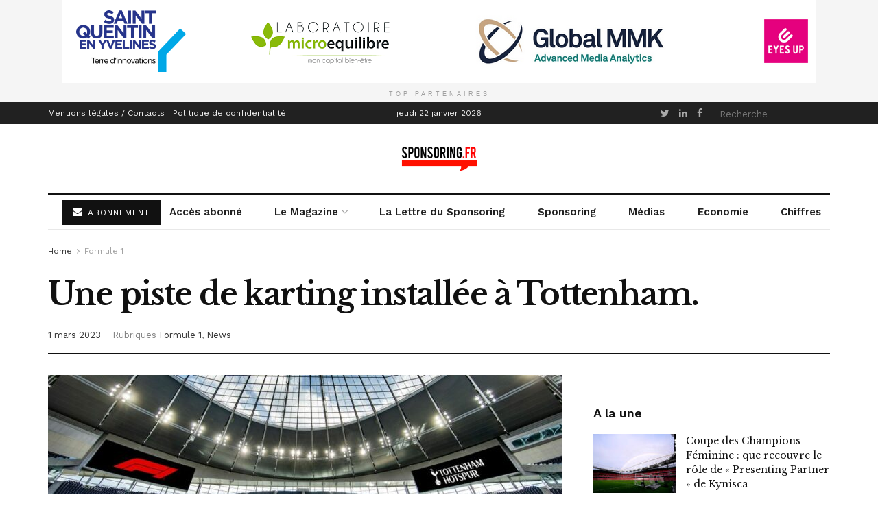

--- FILE ---
content_type: text/html; charset=UTF-8
request_url: https://www.sponsoring.fr/formule-1/une-piste-de-karting-installee-a-tottenham-443481.shtm
body_size: 20021
content:
<!doctype html>
<!--[if lt IE 7]> <html class="no-js lt-ie9 lt-ie8 lt-ie7" lang="fr-FR"> <![endif]-->
<!--[if IE 7]>    <html class="no-js lt-ie9 lt-ie8" lang="fr-FR"> <![endif]-->
<!--[if IE 8]>    <html class="no-js lt-ie9" lang="fr-FR"> <![endif]-->
<!--[if IE 9]>    <html class="no-js lt-ie10" lang="fr-FR"> <![endif]-->
<!--[if gt IE 8]><!--> <html class="no-js" lang="fr-FR"> <!--<![endif]-->
<head>
    <meta http-equiv="Content-Type" content="text/html; charset=UTF-8" />
    <meta name='viewport' content='width=device-width, initial-scale=1, user-scalable=yes' />
    <link rel="profile" href="https://gmpg.org/xfn/11" />
    <link rel="pingback" href="https://www.sponsoring.fr/xmlrpc.php" />
    <title>Une piste de karting installée à Tottenham. &#x2d; Sponsoring.fr</title>
	<style>img:is([sizes="auto" i], [sizes^="auto," i]) { contain-intrinsic-size: 3000px 1500px }</style>
	<meta property="og:type" content="article">
<meta property="og:title" content="Une piste de karting installée à Tottenham.">
<meta property="og:site_name" content="Sponsoring.fr">
<meta property="og:description" content="La Formule 1 et le club anglais de football Tottenham Hotspur ont signé un partenariat de 15 ans, dont le">
<meta property="og:url" content="https://www.sponsoring.fr/formule-1/une-piste-de-karting-installee-a-tottenham-443481.shtm">
<meta property="og:locale" content="fr_FR">
<meta property="og:image" content="https://www.sponsoring.fr/wp-content/uploads/2023/03/Tottenham-F1.jpg">
<meta property="og:image:height" content="561">
<meta property="og:image:width" content="997">
<meta property="article:published_time" content="2023-03-01T07:52:52+00:00">
<meta property="article:modified_time" content="2023-03-01T07:52:52+00:00">
<meta property="article:section" content="Formule 1">
<meta property="article:tag" content="Championnat du monde de Formule 1">
<meta property="article:tag" content="Championnat du monde de Formule 1 2023">
<meta property="article:tag" content="Tottenham Hotspur">
<meta name="twitter:card" content="summary_large_image">
<meta name="twitter:title" content="Une piste de karting installée à Tottenham.">
<meta name="twitter:description" content="La Formule 1 et le club anglais de football Tottenham Hotspur ont signé un partenariat de 15 ans, dont le">
<meta name="twitter:url" content="https://www.sponsoring.fr/formule-1/une-piste-de-karting-installee-a-tottenham-443481.shtm">
<meta name="twitter:site" content="">
<meta name="twitter:image:src" content="https://www.sponsoring.fr/wp-content/uploads/2023/03/Tottenham-F1.jpg">
<meta name="twitter:image:width" content="997">
<meta name="twitter:image:height" content="561">

		<!-- Meta Tag Manager -->
		<meta name="og:type" content="webssite" />
		<meta name="og:title" content="Une piste de karting installée à Tottenham." />
		<meta name="og:description" content="La Formule 1 et le club anglais de football Tottenham Hotspur ont signé un partenariat de 15 ans, dont le point culminant sera la construction d’un circuit de karting sous le stade du club de Premier League. L’installation située sous la tribune sud de ce stade de 63.000 places sera ouverte dans le courant de [&hellip;]" />
		<meta name="og:image" content="https://www.sponsoring.fr/wp-content/uploads/2023/03/Tottenham-F1.jpg" />
		<meta name="og:locale" content="fr_FR" />
		<meta name="og:site_name" content="Sponsoring.fr" />
		<meta name="twitter:card" content="summary" />
		<!-- / Meta Tag Manager -->
			<script type="text/javascript">
              var jnews_ajax_url = '/?ajax-request=jnews'
			</script>
			
<!-- The SEO Framework : par Sybre Waaijer -->
<meta name="robots" content="max-snippet:-1,max-image-preview:large,max-video-preview:-1" />
<link rel="canonical" href="https://www.sponsoring.fr/formule-1/une-piste-de-karting-installee-a-tottenham-443481.shtm" />
<meta name="description" content="La Formule 1 et le club anglais de football Tottenham Hotspur ont sign&eacute; un partenariat de 15 ans, dont le point culminant sera la construction d&rsquo;un circuit de&#8230;" />
<meta property="og:type" content="article" />
<meta property="og:locale" content="fr_FR" />
<meta property="og:site_name" content="Sponsoring.fr" />
<meta property="og:title" content="Une piste de karting installée à Tottenham." />
<meta property="og:description" content="La Formule 1 et le club anglais de football Tottenham Hotspur ont sign&eacute; un partenariat de 15 ans, dont le point culminant sera la construction d&rsquo;un circuit de karting sous le stade du club de Premier&#8230;" />
<meta property="og:url" content="https://www.sponsoring.fr/formule-1/une-piste-de-karting-installee-a-tottenham-443481.shtm" />
<meta property="og:image" content="https://www.sponsoring.fr/wp-content/uploads/2023/03/Tottenham-F1.jpg" />
<meta property="og:image:width" content="997" />
<meta property="og:image:height" content="561" />
<meta property="article:published_time" content="2023-03-01T07:52:52+00:00" />
<meta property="article:modified_time" content="2023-03-01T07:52:52+00:00" />
<meta name="twitter:card" content="summary_large_image" />
<meta name="twitter:title" content="Une piste de karting installée à Tottenham." />
<meta name="twitter:description" content="La Formule 1 et le club anglais de football Tottenham Hotspur ont sign&eacute; un partenariat de 15 ans, dont le point culminant sera la construction d&rsquo;un circuit de karting sous le stade du club de Premier&#8230;" />
<meta name="twitter:image" content="https://www.sponsoring.fr/wp-content/uploads/2023/03/Tottenham-F1.jpg" />
<script type="application/ld+json">{"@context":"https://schema.org","@graph":[{"@type":"WebSite","@id":"https://www.sponsoring.fr/#/schema/WebSite","url":"https://www.sponsoring.fr/","name":"Sponsoring.fr","description":"Sport&#x2d;business et marketing sportif","inLanguage":"fr-FR","potentialAction":{"@type":"SearchAction","target":{"@type":"EntryPoint","urlTemplate":"https://www.sponsoring.fr/search/{search_term_string}"},"query-input":"required name=search_term_string"},"publisher":{"@type":"Organization","@id":"https://www.sponsoring.fr/#/schema/Organization","name":"Sponsoring.fr","url":"https://www.sponsoring.fr/","logo":{"@type":"ImageObject","url":"https://www.sponsoring.fr/wp-content/uploads/2018/07/cropped-cropped-sponsoring-icon-1.png-1.png","contentUrl":"https://www.sponsoring.fr/wp-content/uploads/2018/07/cropped-cropped-sponsoring-icon-1.png-1.png","width":512,"height":512,"contentSize":"19936"}}},{"@type":"WebPage","@id":"https://www.sponsoring.fr/formule-1/une-piste-de-karting-installee-a-tottenham-443481.shtm","url":"https://www.sponsoring.fr/formule-1/une-piste-de-karting-installee-a-tottenham-443481.shtm","name":"Une piste de karting installée à Tottenham. &#x2d; Sponsoring.fr","description":"La Formule 1 et le club anglais de football Tottenham Hotspur ont sign&eacute; un partenariat de 15 ans, dont le point culminant sera la construction d&rsquo;un circuit de&#8230;","inLanguage":"fr-FR","isPartOf":{"@id":"https://www.sponsoring.fr/#/schema/WebSite"},"breadcrumb":{"@type":"BreadcrumbList","@id":"https://www.sponsoring.fr/#/schema/BreadcrumbList","itemListElement":[{"@type":"ListItem","position":1,"item":"https://www.sponsoring.fr/","name":"Sponsoring.fr"},{"@type":"ListItem","position":2,"item":"https://www.sponsoring.fr/./formule-1","name":"Catégorie : Formule 1"},{"@type":"ListItem","position":3,"name":"Une piste de karting installée à Tottenham."}]},"potentialAction":{"@type":"ReadAction","target":"https://www.sponsoring.fr/formule-1/une-piste-de-karting-installee-a-tottenham-443481.shtm"},"datePublished":"2023-03-01T07:52:52+00:00","dateModified":"2023-03-01T07:52:52+00:00","author":{"@type":"Person","@id":"https://www.sponsoring.fr/#/schema/Person/1b12faca1704c8c74b092dd68b7dee28","name":"Emmanuel Frattali"}}]}</script>
<!-- / The SEO Framework : par Sybre Waaijer | 7.05ms meta | 1.57ms boot -->

<link rel='dns-prefetch' href='//www.sponsoring.fr' />
<link rel='dns-prefetch' href='//fonts.googleapis.com' />
<link rel="alternate" type="application/rss+xml" title="Sponsoring.fr &raquo; Flux" href="https://www.sponsoring.fr/feed" />
<style type="text/css" media="all">@font-face{font-family:'Libre Baskerville';font-style:italic;font-weight:400;font-display:swap;src:url(https://fonts.gstatic.com/s/librebaskerville/v24/kmKWZrc3Hgbbcjq75U4uslyuy4kn0qNccR04_RUJeby2OU36SjNDlufweKgfqIfzTg.woff2) format('woff2');unicode-range:U+0100-02BA,U+02BD-02C5,U+02C7-02CC,U+02CE-02D7,U+02DD-02FF,U+0304,U+0308,U+0329,U+1D00-1DBF,U+1E00-1E9F,U+1EF2-1EFF,U+2020,U+20A0-20AB,U+20AD-20C0,U+2113,U+2C60-2C7F,U+A720-A7FF}@font-face{font-family:'Libre Baskerville';font-style:italic;font-weight:400;font-display:swap;src:url(https://fonts.gstatic.com/s/librebaskerville/v24/kmKWZrc3Hgbbcjq75U4uslyuy4kn0qNccR04_RUJeby2OU36SjNNlufweKgfqIc.woff2) format('woff2');unicode-range:U+0000-00FF,U+0131,U+0152-0153,U+02BB-02BC,U+02C6,U+02DA,U+02DC,U+0304,U+0308,U+0329,U+2000-206F,U+20AC,U+2122,U+2191,U+2193,U+2212,U+2215,U+FEFF,U+FFFD}@font-face{font-family:'Libre Baskerville';font-display:block;font-style:normal;font-weight:400;font-display:swap;src:url(https://fonts.gstatic.com/s/librebaskerville/v24/kmKnZrc3Hgbbcjq75U4uslyuy4kn0qNXaxMaC82U-ro.woff2) format('woff2');unicode-range:U+0100-02BA,U+02BD-02C5,U+02C7-02CC,U+02CE-02D7,U+02DD-02FF,U+0304,U+0308,U+0329,U+1D00-1DBF,U+1E00-1E9F,U+1EF2-1EFF,U+2020,U+20A0-20AB,U+20AD-20C0,U+2113,U+2C60-2C7F,U+A720-A7FF}@font-face{font-family:'Libre Baskerville';font-display:block;font-style:normal;font-weight:400;font-display:swap;src:url(https://fonts.gstatic.com/s/librebaskerville/v24/kmKnZrc3Hgbbcjq75U4uslyuy4kn0qNZaxMaC82U.woff2) format('woff2');unicode-range:U+0000-00FF,U+0131,U+0152-0153,U+02BB-02BC,U+02C6,U+02DA,U+02DC,U+0304,U+0308,U+0329,U+2000-206F,U+20AC,U+2122,U+2191,U+2193,U+2212,U+2215,U+FEFF,U+FFFD}@font-face{font-family:'Libre Baskerville';font-display:block;font-style:normal;font-weight:700;font-display:swap;src:url(https://fonts.gstatic.com/s/librebaskerville/v24/kmKnZrc3Hgbbcjq75U4uslyuy4kn0qNXaxMaC82U-ro.woff2) format('woff2');unicode-range:U+0100-02BA,U+02BD-02C5,U+02C7-02CC,U+02CE-02D7,U+02DD-02FF,U+0304,U+0308,U+0329,U+1D00-1DBF,U+1E00-1E9F,U+1EF2-1EFF,U+2020,U+20A0-20AB,U+20AD-20C0,U+2113,U+2C60-2C7F,U+A720-A7FF}@font-face{font-family:'Libre Baskerville';font-display:block;font-style:normal;font-weight:700;font-display:swap;src:url(https://fonts.gstatic.com/s/librebaskerville/v24/kmKnZrc3Hgbbcjq75U4uslyuy4kn0qNZaxMaC82U.woff2) format('woff2');unicode-range:U+0000-00FF,U+0131,U+0152-0153,U+02BB-02BC,U+02C6,U+02DA,U+02DC,U+0304,U+0308,U+0329,U+2000-206F,U+20AC,U+2122,U+2191,U+2193,U+2212,U+2215,U+FEFF,U+FFFD}@font-face{font-family:'Work Sans';font-display:block;font-style:normal;font-weight:400;font-display:swap;src:url(https://fonts.gstatic.com/s/worksans/v24/QGYsz_wNahGAdqQ43Rh_c6DptfpA4cD3.woff2) format('woff2');unicode-range:U+0102-0103,U+0110-0111,U+0128-0129,U+0168-0169,U+01A0-01A1,U+01AF-01B0,U+0300-0301,U+0303-0304,U+0308-0309,U+0323,U+0329,U+1EA0-1EF9,U+20AB}@font-face{font-family:'Work Sans';font-display:block;font-style:normal;font-weight:400;font-display:swap;src:url(https://fonts.gstatic.com/s/worksans/v24/QGYsz_wNahGAdqQ43Rh_cqDptfpA4cD3.woff2) format('woff2');unicode-range:U+0100-02BA,U+02BD-02C5,U+02C7-02CC,U+02CE-02D7,U+02DD-02FF,U+0304,U+0308,U+0329,U+1D00-1DBF,U+1E00-1E9F,U+1EF2-1EFF,U+2020,U+20A0-20AB,U+20AD-20C0,U+2113,U+2C60-2C7F,U+A720-A7FF}@font-face{font-family:'Work Sans';font-display:block;font-style:normal;font-weight:400;font-display:swap;src:url(https://fonts.gstatic.com/s/worksans/v24/QGYsz_wNahGAdqQ43Rh_fKDptfpA4Q.woff2) format('woff2');unicode-range:U+0000-00FF,U+0131,U+0152-0153,U+02BB-02BC,U+02C6,U+02DA,U+02DC,U+0304,U+0308,U+0329,U+2000-206F,U+20AC,U+2122,U+2191,U+2193,U+2212,U+2215,U+FEFF,U+FFFD}@font-face{font-family:'Work Sans';font-display:block;font-style:normal;font-weight:600;font-display:swap;src:url(https://fonts.gstatic.com/s/worksans/v24/QGYsz_wNahGAdqQ43Rh_c6DptfpA4cD3.woff2) format('woff2');unicode-range:U+0102-0103,U+0110-0111,U+0128-0129,U+0168-0169,U+01A0-01A1,U+01AF-01B0,U+0300-0301,U+0303-0304,U+0308-0309,U+0323,U+0329,U+1EA0-1EF9,U+20AB}@font-face{font-family:'Work Sans';font-display:block;font-style:normal;font-weight:600;font-display:swap;src:url(https://fonts.gstatic.com/s/worksans/v24/QGYsz_wNahGAdqQ43Rh_cqDptfpA4cD3.woff2) format('woff2');unicode-range:U+0100-02BA,U+02BD-02C5,U+02C7-02CC,U+02CE-02D7,U+02DD-02FF,U+0304,U+0308,U+0329,U+1D00-1DBF,U+1E00-1E9F,U+1EF2-1EFF,U+2020,U+20A0-20AB,U+20AD-20C0,U+2113,U+2C60-2C7F,U+A720-A7FF}@font-face{font-family:'Work Sans';font-display:block;font-style:normal;font-weight:600;font-display:swap;src:url(https://fonts.gstatic.com/s/worksans/v24/QGYsz_wNahGAdqQ43Rh_fKDptfpA4Q.woff2) format('woff2');unicode-range:U+0000-00FF,U+0131,U+0152-0153,U+02BB-02BC,U+02C6,U+02DA,U+02DC,U+0304,U+0308,U+0329,U+2000-206F,U+20AC,U+2122,U+2191,U+2193,U+2212,U+2215,U+FEFF,U+FFFD}</style>
<style id='classic-theme-styles-inline-css' type='text/css'>
/*! This file is auto-generated */
.wp-block-button__link{color:#fff;background-color:#32373c;border-radius:9999px;box-shadow:none;text-decoration:none;padding:calc(.667em + 2px) calc(1.333em + 2px);font-size:1.125em}.wp-block-file__button{background:#32373c;color:#fff;text-decoration:none}
</style>
<style id='global-styles-inline-css' type='text/css'>
:root{--wp--preset--aspect-ratio--square: 1;--wp--preset--aspect-ratio--4-3: 4/3;--wp--preset--aspect-ratio--3-4: 3/4;--wp--preset--aspect-ratio--3-2: 3/2;--wp--preset--aspect-ratio--2-3: 2/3;--wp--preset--aspect-ratio--16-9: 16/9;--wp--preset--aspect-ratio--9-16: 9/16;--wp--preset--color--black: #000000;--wp--preset--color--cyan-bluish-gray: #abb8c3;--wp--preset--color--white: #ffffff;--wp--preset--color--pale-pink: #f78da7;--wp--preset--color--vivid-red: #cf2e2e;--wp--preset--color--luminous-vivid-orange: #ff6900;--wp--preset--color--luminous-vivid-amber: #fcb900;--wp--preset--color--light-green-cyan: #7bdcb5;--wp--preset--color--vivid-green-cyan: #00d084;--wp--preset--color--pale-cyan-blue: #8ed1fc;--wp--preset--color--vivid-cyan-blue: #0693e3;--wp--preset--color--vivid-purple: #9b51e0;--wp--preset--gradient--vivid-cyan-blue-to-vivid-purple: linear-gradient(135deg,rgba(6,147,227,1) 0%,rgb(155,81,224) 100%);--wp--preset--gradient--light-green-cyan-to-vivid-green-cyan: linear-gradient(135deg,rgb(122,220,180) 0%,rgb(0,208,130) 100%);--wp--preset--gradient--luminous-vivid-amber-to-luminous-vivid-orange: linear-gradient(135deg,rgba(252,185,0,1) 0%,rgba(255,105,0,1) 100%);--wp--preset--gradient--luminous-vivid-orange-to-vivid-red: linear-gradient(135deg,rgba(255,105,0,1) 0%,rgb(207,46,46) 100%);--wp--preset--gradient--very-light-gray-to-cyan-bluish-gray: linear-gradient(135deg,rgb(238,238,238) 0%,rgb(169,184,195) 100%);--wp--preset--gradient--cool-to-warm-spectrum: linear-gradient(135deg,rgb(74,234,220) 0%,rgb(151,120,209) 20%,rgb(207,42,186) 40%,rgb(238,44,130) 60%,rgb(251,105,98) 80%,rgb(254,248,76) 100%);--wp--preset--gradient--blush-light-purple: linear-gradient(135deg,rgb(255,206,236) 0%,rgb(152,150,240) 100%);--wp--preset--gradient--blush-bordeaux: linear-gradient(135deg,rgb(254,205,165) 0%,rgb(254,45,45) 50%,rgb(107,0,62) 100%);--wp--preset--gradient--luminous-dusk: linear-gradient(135deg,rgb(255,203,112) 0%,rgb(199,81,192) 50%,rgb(65,88,208) 100%);--wp--preset--gradient--pale-ocean: linear-gradient(135deg,rgb(255,245,203) 0%,rgb(182,227,212) 50%,rgb(51,167,181) 100%);--wp--preset--gradient--electric-grass: linear-gradient(135deg,rgb(202,248,128) 0%,rgb(113,206,126) 100%);--wp--preset--gradient--midnight: linear-gradient(135deg,rgb(2,3,129) 0%,rgb(40,116,252) 100%);--wp--preset--font-size--small: 13px;--wp--preset--font-size--medium: 20px;--wp--preset--font-size--large: 36px;--wp--preset--font-size--x-large: 42px;--wp--preset--spacing--20: 0.44rem;--wp--preset--spacing--30: 0.67rem;--wp--preset--spacing--40: 1rem;--wp--preset--spacing--50: 1.5rem;--wp--preset--spacing--60: 2.25rem;--wp--preset--spacing--70: 3.38rem;--wp--preset--spacing--80: 5.06rem;--wp--preset--shadow--natural: 6px 6px 9px rgba(0, 0, 0, 0.2);--wp--preset--shadow--deep: 12px 12px 50px rgba(0, 0, 0, 0.4);--wp--preset--shadow--sharp: 6px 6px 0px rgba(0, 0, 0, 0.2);--wp--preset--shadow--outlined: 6px 6px 0px -3px rgba(255, 255, 255, 1), 6px 6px rgba(0, 0, 0, 1);--wp--preset--shadow--crisp: 6px 6px 0px rgba(0, 0, 0, 1);}:where(.is-layout-flex){gap: 0.5em;}:where(.is-layout-grid){gap: 0.5em;}body .is-layout-flex{display: flex;}.is-layout-flex{flex-wrap: wrap;align-items: center;}.is-layout-flex > :is(*, div){margin: 0;}body .is-layout-grid{display: grid;}.is-layout-grid > :is(*, div){margin: 0;}:where(.wp-block-columns.is-layout-flex){gap: 2em;}:where(.wp-block-columns.is-layout-grid){gap: 2em;}:where(.wp-block-post-template.is-layout-flex){gap: 1.25em;}:where(.wp-block-post-template.is-layout-grid){gap: 1.25em;}.has-black-color{color: var(--wp--preset--color--black) !important;}.has-cyan-bluish-gray-color{color: var(--wp--preset--color--cyan-bluish-gray) !important;}.has-white-color{color: var(--wp--preset--color--white) !important;}.has-pale-pink-color{color: var(--wp--preset--color--pale-pink) !important;}.has-vivid-red-color{color: var(--wp--preset--color--vivid-red) !important;}.has-luminous-vivid-orange-color{color: var(--wp--preset--color--luminous-vivid-orange) !important;}.has-luminous-vivid-amber-color{color: var(--wp--preset--color--luminous-vivid-amber) !important;}.has-light-green-cyan-color{color: var(--wp--preset--color--light-green-cyan) !important;}.has-vivid-green-cyan-color{color: var(--wp--preset--color--vivid-green-cyan) !important;}.has-pale-cyan-blue-color{color: var(--wp--preset--color--pale-cyan-blue) !important;}.has-vivid-cyan-blue-color{color: var(--wp--preset--color--vivid-cyan-blue) !important;}.has-vivid-purple-color{color: var(--wp--preset--color--vivid-purple) !important;}.has-black-background-color{background-color: var(--wp--preset--color--black) !important;}.has-cyan-bluish-gray-background-color{background-color: var(--wp--preset--color--cyan-bluish-gray) !important;}.has-white-background-color{background-color: var(--wp--preset--color--white) !important;}.has-pale-pink-background-color{background-color: var(--wp--preset--color--pale-pink) !important;}.has-vivid-red-background-color{background-color: var(--wp--preset--color--vivid-red) !important;}.has-luminous-vivid-orange-background-color{background-color: var(--wp--preset--color--luminous-vivid-orange) !important;}.has-luminous-vivid-amber-background-color{background-color: var(--wp--preset--color--luminous-vivid-amber) !important;}.has-light-green-cyan-background-color{background-color: var(--wp--preset--color--light-green-cyan) !important;}.has-vivid-green-cyan-background-color{background-color: var(--wp--preset--color--vivid-green-cyan) !important;}.has-pale-cyan-blue-background-color{background-color: var(--wp--preset--color--pale-cyan-blue) !important;}.has-vivid-cyan-blue-background-color{background-color: var(--wp--preset--color--vivid-cyan-blue) !important;}.has-vivid-purple-background-color{background-color: var(--wp--preset--color--vivid-purple) !important;}.has-black-border-color{border-color: var(--wp--preset--color--black) !important;}.has-cyan-bluish-gray-border-color{border-color: var(--wp--preset--color--cyan-bluish-gray) !important;}.has-white-border-color{border-color: var(--wp--preset--color--white) !important;}.has-pale-pink-border-color{border-color: var(--wp--preset--color--pale-pink) !important;}.has-vivid-red-border-color{border-color: var(--wp--preset--color--vivid-red) !important;}.has-luminous-vivid-orange-border-color{border-color: var(--wp--preset--color--luminous-vivid-orange) !important;}.has-luminous-vivid-amber-border-color{border-color: var(--wp--preset--color--luminous-vivid-amber) !important;}.has-light-green-cyan-border-color{border-color: var(--wp--preset--color--light-green-cyan) !important;}.has-vivid-green-cyan-border-color{border-color: var(--wp--preset--color--vivid-green-cyan) !important;}.has-pale-cyan-blue-border-color{border-color: var(--wp--preset--color--pale-cyan-blue) !important;}.has-vivid-cyan-blue-border-color{border-color: var(--wp--preset--color--vivid-cyan-blue) !important;}.has-vivid-purple-border-color{border-color: var(--wp--preset--color--vivid-purple) !important;}.has-vivid-cyan-blue-to-vivid-purple-gradient-background{background: var(--wp--preset--gradient--vivid-cyan-blue-to-vivid-purple) !important;}.has-light-green-cyan-to-vivid-green-cyan-gradient-background{background: var(--wp--preset--gradient--light-green-cyan-to-vivid-green-cyan) !important;}.has-luminous-vivid-amber-to-luminous-vivid-orange-gradient-background{background: var(--wp--preset--gradient--luminous-vivid-amber-to-luminous-vivid-orange) !important;}.has-luminous-vivid-orange-to-vivid-red-gradient-background{background: var(--wp--preset--gradient--luminous-vivid-orange-to-vivid-red) !important;}.has-very-light-gray-to-cyan-bluish-gray-gradient-background{background: var(--wp--preset--gradient--very-light-gray-to-cyan-bluish-gray) !important;}.has-cool-to-warm-spectrum-gradient-background{background: var(--wp--preset--gradient--cool-to-warm-spectrum) !important;}.has-blush-light-purple-gradient-background{background: var(--wp--preset--gradient--blush-light-purple) !important;}.has-blush-bordeaux-gradient-background{background: var(--wp--preset--gradient--blush-bordeaux) !important;}.has-luminous-dusk-gradient-background{background: var(--wp--preset--gradient--luminous-dusk) !important;}.has-pale-ocean-gradient-background{background: var(--wp--preset--gradient--pale-ocean) !important;}.has-electric-grass-gradient-background{background: var(--wp--preset--gradient--electric-grass) !important;}.has-midnight-gradient-background{background: var(--wp--preset--gradient--midnight) !important;}.has-small-font-size{font-size: var(--wp--preset--font-size--small) !important;}.has-medium-font-size{font-size: var(--wp--preset--font-size--medium) !important;}.has-large-font-size{font-size: var(--wp--preset--font-size--large) !important;}.has-x-large-font-size{font-size: var(--wp--preset--font-size--x-large) !important;}
:where(.wp-block-post-template.is-layout-flex){gap: 1.25em;}:where(.wp-block-post-template.is-layout-grid){gap: 1.25em;}
:where(.wp-block-columns.is-layout-flex){gap: 2em;}:where(.wp-block-columns.is-layout-grid){gap: 2em;}
:root :where(.wp-block-pullquote){font-size: 1.5em;line-height: 1.6;}
</style>
<link rel='stylesheet' id='wpo_min-header-0-css' href='https://www.sponsoring.fr/wp-content/cache/wpo-minify/1764236250/assets/wpo-minify-header-b08b6ab8.min.css' type='text/css' media='all' />
<script type="text/javascript" src="https://www.sponsoring.fr/wp-content/cache/wpo-minify/1764236250/assets/wpo-minify-header-7b6a0e3c.min.js" id="wpo_min-header-0-js"></script>
<link rel="https://api.w.org/" href="https://www.sponsoring.fr/wp-json/" /><link rel="alternate" title="JSON" type="application/json" href="https://www.sponsoring.fr/wp-json/wp/v2/posts/443481" /><link rel="EditURI" type="application/rsd+xml" title="RSD" href="https://www.sponsoring.fr/xmlrpc.php?rsd" />
<link rel="alternate" title="oEmbed (JSON)" type="application/json+oembed" href="https://www.sponsoring.fr/wp-json/oembed/1.0/embed?url=https%3A%2F%2Fwww.sponsoring.fr%2Fformule-1%2Fune-piste-de-karting-installee-a-tottenham-443481.shtm" />
<link rel="alternate" title="oEmbed (XML)" type="text/xml+oembed" href="https://www.sponsoring.fr/wp-json/oembed/1.0/embed?url=https%3A%2F%2Fwww.sponsoring.fr%2Fformule-1%2Fune-piste-de-karting-installee-a-tottenham-443481.shtm&#038;format=xml" />
<meta name="generator" content="Powered by WPBakery Page Builder - drag and drop page builder for WordPress."/>
<script type='application/ld+json'>{"@context":"http:\/\/schema.org","@type":"Organization","@id":"https:\/\/www.sponsoring.fr\/#organization","url":"https:\/\/www.sponsoring.fr\/","name":"Sponsoring.fr","logo":{"@type":"ImageObject","url":"https:\/\/www.sponsoring.fr\/wp-content\/uploads\/2018\/07\/cropped-cropped-sponsoring-icon-1.png-1.png"},"sameAs":["https:\/\/twitter.com\/sponsoring_fr"," https:\/\/www.linkedin.com\/company\/sponsoring-fr","https:\/\/www.facebook.com\/Sponsoring.fr\/"]}</script>
<script type='application/ld+json'>{"@context":"http:\/\/schema.org","@type":"WebSite","@id":"https:\/\/www.sponsoring.fr\/#website","url":"https:\/\/www.sponsoring.fr\/","name":"Sponsoring.fr","potentialAction":{"@type":"SearchAction","target":"https:\/\/www.sponsoring.fr\/?s={search_term_string}","query-input":"required name=search_term_string"}}</script>
<link rel="icon" href="https://www.sponsoring.fr/wp-content/uploads/2018/07/cropped-cropped-sponsoring-icon-1.png-1-32x32.png" sizes="32x32" />
<link rel="icon" href="https://www.sponsoring.fr/wp-content/uploads/2018/07/cropped-cropped-sponsoring-icon-1.png-1-192x192.png" sizes="192x192" />
<link rel="apple-touch-icon" href="https://www.sponsoring.fr/wp-content/uploads/2018/07/cropped-cropped-sponsoring-icon-1.png-1-180x180.png" />
<meta name="msapplication-TileImage" content="https://www.sponsoring.fr/wp-content/uploads/2018/07/cropped-cropped-sponsoring-icon-1.png-1-270x270.png" />
<style id="jeg_dynamic_css" type="text/css" data-type="jeg_custom-css">body,.newsfeed_carousel.owl-carousel .owl-nav div,.jeg_filter_button,.owl-carousel .owl-nav div,.jeg_readmore,.jeg_hero_style_7 .jeg_post_meta a,.widget_calendar thead th,.widget_calendar tfoot a,.jeg_socialcounter a,.entry-header .jeg_meta_like a,.entry-header .jeg_meta_comment a,.entry-content tbody tr:hover,.entry-content th,.jeg_splitpost_nav li:hover a,#breadcrumbs a,.jeg_author_socials a:hover,.jeg_footer_content a,.jeg_footer_bottom a,.jeg_cartcontent,.woocommerce .woocommerce-breadcrumb a { color : #333333; } a,.jeg_menu_style_5 > li > a:hover,.jeg_menu_style_5 > li.sfHover > a,.jeg_menu_style_5 > li.current-menu-item > a,.jeg_menu_style_5 > li.current-menu-ancestor > a,.jeg_navbar .jeg_menu:not(.jeg_main_menu) > li > a:hover,.jeg_midbar .jeg_menu:not(.jeg_main_menu) > li > a:hover,.jeg_side_tabs li.active,.jeg_block_heading_5 strong,.jeg_block_heading_6 strong,.jeg_block_heading_7 strong,.jeg_block_heading_8 strong,.jeg_subcat_list li a:hover,.jeg_subcat_list li button:hover,.jeg_pl_lg_7 .jeg_thumb .jeg_post_category a,.jeg_pl_xs_2:before,.jeg_pl_xs_4 .jeg_postblock_content:before,.jeg_postblock .jeg_post_title a:hover,.jeg_hero_style_6 .jeg_post_title a:hover,.jeg_sidefeed .jeg_pl_xs_3 .jeg_post_title a:hover,.widget_jnews_popular .jeg_post_title a:hover,.jeg_meta_author a,.widget_archive li a:hover,.widget_pages li a:hover,.widget_meta li a:hover,.widget_recent_entries li a:hover,.widget_rss li a:hover,.widget_rss cite,.widget_categories li a:hover,.widget_categories li.current-cat > a,#breadcrumbs a:hover,.jeg_share_count .counts,.commentlist .bypostauthor > .comment-body > .comment-author > .fn,span.required,.jeg_review_title,.bestprice .price,.authorlink a:hover,.jeg_vertical_playlist .jeg_video_playlist_play_icon,.jeg_vertical_playlist .jeg_video_playlist_item.active .jeg_video_playlist_thumbnail:before,.jeg_horizontal_playlist .jeg_video_playlist_play,.woocommerce li.product .pricegroup .button,.widget_display_forums li a:hover,.widget_display_topics li:before,.widget_display_replies li:before,.widget_display_views li:before,.bbp-breadcrumb a:hover,.jeg_mobile_menu li.sfHover > a,.jeg_mobile_menu li a:hover,.split-template-6 .pagenum, .jeg_push_notification_button .button { color : #174e96; } .jeg_menu_style_1 > li > a:before,.jeg_menu_style_2 > li > a:before,.jeg_menu_style_3 > li > a:before,.jeg_side_toggle,.jeg_slide_caption .jeg_post_category a,.jeg_slider_type_1 .owl-nav .owl-next,.jeg_block_heading_1 .jeg_block_title span,.jeg_block_heading_2 .jeg_block_title span,.jeg_block_heading_3,.jeg_block_heading_4 .jeg_block_title span,.jeg_block_heading_6:after,.jeg_pl_lg_box .jeg_post_category a,.jeg_pl_md_box .jeg_post_category a,.jeg_readmore:hover,.jeg_thumb .jeg_post_category a,.jeg_block_loadmore a:hover, .jeg_postblock.alt .jeg_block_loadmore a:hover,.jeg_block_loadmore a.active,.jeg_postblock_carousel_2 .jeg_post_category a,.jeg_heroblock .jeg_post_category a,.jeg_pagenav_1 .page_number.active,.jeg_pagenav_1 .page_number.active:hover,input[type="submit"],.btn,.button,.widget_tag_cloud a:hover,.popularpost_item:hover .jeg_post_title a:before,.jeg_splitpost_4 .page_nav,.jeg_splitpost_5 .page_nav,.jeg_post_via a:hover,.jeg_post_source a:hover,.jeg_post_tags a:hover,.comment-reply-title small a:before,.comment-reply-title small a:after,.jeg_storelist .productlink,.authorlink li.active a:before,.jeg_footer.dark .socials_widget:not(.nobg) a:hover .fa,.jeg_breakingnews_title,.jeg_overlay_slider_bottom.owl-carousel .owl-nav div,.jeg_overlay_slider_bottom.owl-carousel .owl-nav div:hover,.jeg_vertical_playlist .jeg_video_playlist_current,.woocommerce span.onsale,.woocommerce #respond input#submit:hover,.woocommerce a.button:hover,.woocommerce button.button:hover,.woocommerce input.button:hover,.woocommerce #respond input#submit.alt,.woocommerce a.button.alt,.woocommerce button.button.alt,.woocommerce input.button.alt,.jeg_popup_post .caption,.jeg_footer.dark input[type="submit"],.jeg_footer.dark .btn,.jeg_footer.dark .button,.footer_widget.widget_tag_cloud a:hover, .jeg_inner_content .content-inner .jeg_post_category a:hover, #buddypress .standard-form button, #buddypress a.button, #buddypress input[type="submit"], #buddypress input[type="button"], #buddypress input[type="reset"], #buddypress ul.button-nav li a, #buddypress .generic-button a, #buddypress .generic-button button, #buddypress .comment-reply-link, #buddypress a.bp-title-button, #buddypress.buddypress-wrap .members-list li .user-update .activity-read-more a, div#buddypress .standard-form button:hover,div#buddypress a.button:hover,div#buddypress input[type="submit"]:hover,div#buddypress input[type="button"]:hover,div#buddypress input[type="reset"]:hover,div#buddypress ul.button-nav li a:hover,div#buddypress .generic-button a:hover,div#buddypress .generic-button button:hover,div#buddypress .comment-reply-link:hover,div#buddypress a.bp-title-button:hover,div#buddypress.buddypress-wrap .members-list li .user-update .activity-read-more a:hover, #buddypress #item-nav .item-list-tabs ul li a:before, .jeg_inner_content .jeg_meta_container .follow-wrapper a { background-color : #174e96; } .jeg_block_heading_7 .jeg_block_title span, .jeg_readmore:hover, .jeg_block_loadmore a:hover, .jeg_block_loadmore a.active, .jeg_pagenav_1 .page_number.active, .jeg_pagenav_1 .page_number.active:hover, .jeg_pagenav_3 .page_number:hover, .jeg_prevnext_post a:hover h3, .jeg_overlay_slider .jeg_post_category, .jeg_sidefeed .jeg_post.active, .jeg_vertical_playlist.jeg_vertical_playlist .jeg_video_playlist_item.active .jeg_video_playlist_thumbnail img, .jeg_horizontal_playlist .jeg_video_playlist_item.active { border-color : #174e96; } .jeg_tabpost_nav li.active, .woocommerce div.product .woocommerce-tabs ul.tabs li.active { border-bottom-color : #174e96; } .jeg_post_meta .fa, .entry-header .jeg_post_meta .fa, .jeg_review_stars, .jeg_price_review_list { color : #174259; } .jeg_share_button.share-float.share-monocrhome a { background-color : #174259; } h1,h2,h3,h4,h5,h6,.jeg_post_title a,.entry-header .jeg_post_title,.jeg_hero_style_7 .jeg_post_title a,.jeg_block_title,.jeg_splitpost_bar .current_title,.jeg_video_playlist_title,.gallery-caption { color : #111111; } .split-template-9 .pagenum, .split-template-10 .pagenum, .split-template-11 .pagenum, .split-template-12 .pagenum, .split-template-13 .pagenum, .split-template-15 .pagenum, .split-template-18 .pagenum, .split-template-20 .pagenum, .split-template-19 .current_title span, .split-template-20 .current_title span { background-color : #111111; } .jeg_topbar .jeg_nav_row, .jeg_topbar .jeg_search_no_expand .jeg_search_input { line-height : 32px; } .jeg_topbar .jeg_nav_row, .jeg_topbar .jeg_nav_icon { height : 32px; } .jeg_midbar { height : 100px; } .jeg_header .jeg_bottombar, .jeg_header .jeg_bottombar.jeg_navbar_dark, .jeg_bottombar.jeg_navbar_boxed .jeg_nav_row, .jeg_bottombar.jeg_navbar_dark.jeg_navbar_boxed .jeg_nav_row { border-top-width : 3px; } .jeg_header_wrapper .jeg_bottombar, .jeg_header_wrapper .jeg_bottombar.jeg_navbar_dark, .jeg_bottombar.jeg_navbar_boxed .jeg_nav_row, .jeg_bottombar.jeg_navbar_dark.jeg_navbar_boxed .jeg_nav_row { border-top-color : #111111; } .jeg_stickybar, .jeg_stickybar.dark { border-bottom-width : 3px; } .jeg_stickybar, .jeg_stickybar.dark, .jeg_stickybar.jeg_navbar_boxed .jeg_nav_row { border-bottom-color : #111111; } .jeg_mobile_bottombar { height : 60px; line-height : 60px; } .jeg_header .socials_widget > a > i.fa:before { color : #aaaaaa; } .jeg_aside_item.socials_widget > a > i.fa:before { color : #777777; } .jeg_header .jeg_button_1 .btn { background : #111111; } .jeg_nav_search { width : 34%; } .jeg_footer .jeg_footer_heading h3,.jeg_footer.dark .jeg_footer_heading h3,.jeg_footer .widget h2,.jeg_footer .footer_dark .widget h2 { color : #174e96; } body,input,textarea,select,.chosen-container-single .chosen-single,.btn,.button { font-family: "Work Sans",Helvetica,Arial,sans-serif; } .jeg_post_title, .entry-header .jeg_post_title, .jeg_single_tpl_2 .entry-header .jeg_post_title, .jeg_single_tpl_3 .entry-header .jeg_post_title, .jeg_single_tpl_6 .entry-header .jeg_post_title { font-family: "Libre Baskerville",Helvetica,Arial,sans-serif; } .jeg_post_excerpt p, .content-inner p { font-family: "Droid Serif",Helvetica,Arial,sans-serif; } .jeg_thumb .jeg_post_category a,.jeg_pl_lg_box .jeg_post_category a,.jeg_pl_md_box .jeg_post_category a,.jeg_postblock_carousel_2 .jeg_post_category a,.jeg_heroblock .jeg_post_category a,.jeg_slide_caption .jeg_post_category a { background-color : #111111; } .jeg_overlay_slider .jeg_post_category,.jeg_thumb .jeg_post_category a,.jeg_pl_lg_box .jeg_post_category a,.jeg_pl_md_box .jeg_post_category a,.jeg_postblock_carousel_2 .jeg_post_category a,.jeg_heroblock .jeg_post_category a,.jeg_slide_caption .jeg_post_category a { border-color : #111111; } </style><style type="text/css">
					.no_thumbnail .jeg_thumb,
					.thumbnail-container.no_thumbnail {
					    display: none !important;
					}
					.jeg_search_result .jeg_pl_xs_3.no_thumbnail .jeg_postblock_content,
					.jeg_sidefeed .jeg_pl_xs_3.no_thumbnail .jeg_postblock_content,
					.jeg_pl_sm.no_thumbnail .jeg_postblock_content {
					    margin-left: 0;
					}
					.jeg_postblock_11 .no_thumbnail .jeg_postblock_content,
					.jeg_postblock_12 .no_thumbnail .jeg_postblock_content,
					.jeg_postblock_12.jeg_col_3o3 .no_thumbnail .jeg_postblock_content  {
					    margin-top: 0;
					}
					.jeg_postblock_15 .jeg_pl_md_box.no_thumbnail .jeg_postblock_content,
					.jeg_postblock_19 .jeg_pl_md_box.no_thumbnail .jeg_postblock_content,
					.jeg_postblock_24 .jeg_pl_md_box.no_thumbnail .jeg_postblock_content,
					.jeg_sidefeed .jeg_pl_md_box .jeg_postblock_content {
					    position: relative;
					}
					.jeg_postblock_carousel_2 .no_thumbnail .jeg_post_title a,
					.jeg_postblock_carousel_2 .no_thumbnail .jeg_post_title a:hover,
					.jeg_postblock_carousel_2 .no_thumbnail .jeg_post_meta .fa {
					    color: #212121 !important;
					} 
				</style>		<style type="text/css" id="wp-custom-css">
			.jeg_meta_author, .jeg_meta_comment {
 	visibility:hidden;
}		</style>
		<noscript><style> .wpb_animate_when_almost_visible { opacity: 1; }</style></noscript>	
<script type="text/javascript" src="https://choices.consentframework.com/js/pa/22977/c/VdNa9/stub" charset="utf-8"></script>
<script type="text/javascript" src="https://choices.consentframework.com/js/pa/22977/c/VdNa9/cmp" charset="utf-8" async></script>	
	
	<!-- Global site tag (gtag.js) - Google Analytics -->
<script async src="https://www.googletagmanager.com/gtag/js?id=UA-22404417-1"></script>
<script>
  window.dataLayer = window.dataLayer || [];
  function gtag(){dataLayer.push(arguments);}
  gtag('js', new Date());

  gtag('config', 'UA-22404417-1');
</script>




    <script>
        var optidigitalQueue = optidigitalQueue || {};
        optidigitalQueue.cmd = optidigitalQueue.cmd || [];
    </script>
    <script type='text/javascript'
        id='optidigital-ad-init'
        async
        config='{"adUnit": "/57923584/sponsoring.fr/homepage"}'
        src='//scripts.opti-digital.com/tags/?site=sponsoring'>
    </script>
	
</head>
<body data-rsssl=1 class="wp-singular post-template-default single single-post postid-443481 single-format-standard wp-embed-responsive wp-theme-jnews jeg_toggle_dark jeg_single_tpl_2 jnews jsc_normal wpb-js-composer js-comp-ver-6.4.1 vc_responsive">

    
    
    <div class="jeg_ad jeg_ad_top jnews_header_top_ads">
        <div class='ads-wrapper  '><a href='https://www.sponsoring.fr/sponsoring/sponsoring-fr-gratuit-en-ligne-grace-a-6-partenaires-majeurs-434741.shtm?customize_changeset_uuid=2a3145dd-4b37-4a6b-bbdc-09833a410a19&customize_messenger_channel=preview-0&customize_autosaved=on'  class='adlink ads_image '>
                                    <img src='https://www.sponsoring.fr/wp-content/uploads/2025/09/top-partenaires-Sponso.png.png' alt='Nos partenaires' data-pin-no-hover="true">
                                </a><div class='ads-text'>TOP PARTENAIRES</div></div>    </div>

    <!-- The Main Wrapper
    ============================================= -->
    <div class="jeg_viewport">

        
        <div class="jeg_header_wrapper">
            <div class="jeg_header_instagram_wrapper">
    </div>

<!-- HEADER -->
<div class="jeg_header normal">
    <div class="jeg_topbar jeg_container dark">
    <div class="container">
        <div class="jeg_nav_row">
            
                <div class="jeg_nav_col jeg_nav_left  jeg_nav_grow">
                    <div class="item_wrap jeg_nav_alignleft">
                        <div class="jeg_nav_item">
	<ul class="jeg_menu jeg_top_menu"><li id="menu-item-441784" class="menu-item menu-item-type-post_type menu-item-object-page menu-item-441784"><a href="https://www.sponsoring.fr/mentions-legales">Mentions légales / Contacts</a></li>
<li id="menu-item-441785" class="menu-item menu-item-type-post_type menu-item-object-page menu-item-441785"><a href="https://www.sponsoring.fr/politique-de-confidentialite">Politique de confidentialité</a></li>
</ul></div>                    </div>
                </div>

                
                <div class="jeg_nav_col jeg_nav_center  jeg_nav_normal">
                    <div class="item_wrap jeg_nav_aligncenter">
                        <div class="jeg_nav_item jeg_top_date">
    jeudi 22 janvier 2026</div>                    </div>
                </div>

                
                <div class="jeg_nav_col jeg_nav_right  jeg_nav_grow">
                    <div class="item_wrap jeg_nav_alignright">
                        			<div
				class="jeg_nav_item socials_widget jeg_social_icon_block nobg">
				<a href="https://twitter.com/sponsoring_fr" target='_blank' class="jeg_twitter"><i class="fa fa-twitter"></i> </a><a href=" https://www.linkedin.com/company/sponsoring-fr" target='_blank' class="jeg_linkedin"><i class="fa fa-linkedin"></i> </a><a href="https://www.facebook.com/Sponsoring.fr/" target='_blank' class="jeg_facebook"><i class="fa fa-facebook"></i> </a>			</div>
			<!-- Search Form -->
<div class="jeg_nav_item jeg_nav_search">
	<div class="jeg_search_wrapper jeg_search_no_expand square">
	    <a href="#" class="jeg_search_toggle"><i class="fa fa-search"></i></a>
	    <form action="https://www.sponsoring.fr/" method="get">
    <input name="s" class="jeg_search_input" placeholder="Recherche" type="text" value="" autocomplete="off">
    <input type="hidden" name="wpes" value="default" />
</form>
	</div>
</div>                    </div>
                </div>

                        </div>
    </div>
</div><!-- /.jeg_container --><div class="jeg_midbar jeg_container normal">
    <div class="container">
        <div class="jeg_nav_row">
            
                <div class="jeg_nav_col jeg_nav_left jeg_nav_grow">
                    <div class="item_wrap jeg_nav_alignleft">
                                            </div>
                </div>

                
                <div class="jeg_nav_col jeg_nav_center jeg_nav_normal">
                    <div class="item_wrap jeg_nav_aligncenter">
                        <div class="jeg_nav_item jeg_logo jeg_desktop_logo">
			<div class="site-title">
	    	<a href="https://www.sponsoring.fr/" style="padding: 0 0 0 0;">
	    	    <img class='jeg_logo_img' src="https://www.sponsoring.fr/wp-content/uploads/2017/09/logo-sponsoring.png" srcset="https://www.sponsoring.fr/wp-content/uploads/2017/09/logo-sponsoring.png 1x, https://www.sponsoring.fr/wp-content/uploads/2017/09/logo-sponsoring.png 2x" alt="Sponsoring.fr"data-light-src="https://www.sponsoring.fr/wp-content/uploads/2017/09/logo-sponsoring.png" data-light-srcset="https://www.sponsoring.fr/wp-content/uploads/2017/09/logo-sponsoring.png 1x, https://www.sponsoring.fr/wp-content/uploads/2017/09/logo-sponsoring.png 2x" data-dark-src="https://www.sponsoring.fr/wp-content/uploads/2017/09/logo-sponsoring.png" data-dark-srcset="https://www.sponsoring.fr/wp-content/uploads/2017/09/logo-sponsoring.png 1x, https://www.sponsoring.fr/wp-content/uploads/2017/09/logo-sponsoring.png 2x">	    	</a>
	    </div>
	</div>                    </div>
                </div>

                
                <div class="jeg_nav_col jeg_nav_right jeg_nav_grow">
                    <div class="item_wrap jeg_nav_alignright">
                                            </div>
                </div>

                        </div>
    </div>
</div><div class="jeg_bottombar jeg_navbar jeg_container jeg_navbar_wrapper 1 jeg_navbar_boxed jeg_navbar_fitwidth jeg_navbar_normal">
    <div class="container">
        <div class="jeg_nav_row">
            
                <div class="jeg_nav_col jeg_nav_left jeg_nav_normal">
                    <div class="item_wrap jeg_nav_alignleft">
                        <!-- Button -->
<div class="jeg_nav_item jeg_button_1">
    		<a href="https://www.sponsoring.fr/membership-join"
		   class="btn default "
		   target="_blank">
			<i class="fa fa-envelope"></i>
			ABONNEMENT		</a>
		</div>                    </div>
                </div>

                
                <div class="jeg_nav_col jeg_nav_center jeg_nav_grow">
                    <div class="item_wrap jeg_nav_aligncenter">
                        <div class="jeg_main_menu_wrapper">
<div class="jeg_nav_item jeg_mainmenu_wrap"><ul class="jeg_menu jeg_main_menu jeg_menu_style_5" data-animation="animate"><li id="menu-item-441776" class="menu-item menu-item-type-post_type menu-item-object-page menu-item-441776 bgnav" data-item-row="default" ><a href="https://www.sponsoring.fr/membership-login">Accès abonné</a></li>
<li id="menu-item-442411" class="menu-item menu-item-type-custom menu-item-object-custom menu-item-has-children menu-item-442411 bgnav" data-item-row="default" ><a href="https://www.sponsoring.fr/magazine-hors-serie-sponsoring-fr-tous-les-numeros">Le Magazine</a>
<ul class="sub-menu">
	<li id="menu-item-442412" class="menu-item menu-item-type-custom menu-item-object-custom menu-item-442412 bgnav" data-item-row="default" ><a href="https://www.sponsoring.fr/magazine-hors-serie-sponsoring-fr-tous-les-numeros">Les couvertures</a></li>
	<li id="menu-item-441866" class="menu-item menu-item-type-taxonomy menu-item-object-post_tag menu-item-441866 bgnav" data-item-row="default" ><a href="https://www.sponsoring.fr/tag/magazine-hors-serie">Les sommaires</a></li>
</ul>
</li>
<li id="menu-item-431504" class="menu-item menu-item-type-taxonomy menu-item-object-category menu-item-431504 bgnav" data-item-row="default" ><a href="https://www.sponsoring.fr/./la-lettre-du-sponsoring">La Lettre du Sponsoring</a></li>
<li id="menu-item-419992" class="menu-item menu-item-type-taxonomy menu-item-object-category menu-item-419992 bgnav" data-item-row="default" ><a href="https://www.sponsoring.fr/./sponsoring">Sponsoring</a></li>
<li id="menu-item-419993" class="menu-item menu-item-type-taxonomy menu-item-object-category menu-item-419993 bgnav" data-item-row="default" ><a href="https://www.sponsoring.fr/./medias">Médias</a></li>
<li id="menu-item-419994" class="menu-item menu-item-type-taxonomy menu-item-object-category menu-item-419994 bgnav" data-item-row="default" ><a href="https://www.sponsoring.fr/./economie">Economie</a></li>
<li id="menu-item-419996" class="menu-item menu-item-type-taxonomy menu-item-object-category menu-item-419996 bgnav" data-item-row="default" ><a href="https://www.sponsoring.fr/./chiffres">Chiffres</a></li>
</ul></div></div>
                    </div>
                </div>

                
                <div class="jeg_nav_col jeg_nav_right jeg_nav_normal">
                    <div class="item_wrap jeg_nav_alignright">
                                            </div>
                </div>

                        </div>
    </div>
</div></div><!-- /.jeg_header -->        </div>

        <div class="jeg_header_sticky">
            <div class="sticky_blankspace"></div>
<div class="jeg_header normal">
    <div class="jeg_container">
        <div data-mode="scroll" class="jeg_stickybar jeg_navbar jeg_navbar_wrapper  jeg_navbar_fitwidth jeg_navbar_normal">
            <div class="container">
    <div class="jeg_nav_row">
        
            <div class="jeg_nav_col jeg_nav_left jeg_nav_normal">
                <div class="item_wrap jeg_nav_alignleft">
                                    </div>
            </div>

            
            <div class="jeg_nav_col jeg_nav_center jeg_nav_grow">
                <div class="item_wrap jeg_nav_aligncenter">
                    <div class="jeg_main_menu_wrapper">
<div class="jeg_nav_item jeg_mainmenu_wrap"><ul class="jeg_menu jeg_main_menu jeg_menu_style_5" data-animation="animate"><li class="menu-item menu-item-type-post_type menu-item-object-page menu-item-441776 bgnav" data-item-row="default" ><a href="https://www.sponsoring.fr/membership-login">Accès abonné</a></li>
<li class="menu-item menu-item-type-custom menu-item-object-custom menu-item-has-children menu-item-442411 bgnav" data-item-row="default" ><a href="https://www.sponsoring.fr/magazine-hors-serie-sponsoring-fr-tous-les-numeros">Le Magazine</a>
<ul class="sub-menu">
	<li class="menu-item menu-item-type-custom menu-item-object-custom menu-item-442412 bgnav" data-item-row="default" ><a href="https://www.sponsoring.fr/magazine-hors-serie-sponsoring-fr-tous-les-numeros">Les couvertures</a></li>
	<li class="menu-item menu-item-type-taxonomy menu-item-object-post_tag menu-item-441866 bgnav" data-item-row="default" ><a href="https://www.sponsoring.fr/tag/magazine-hors-serie">Les sommaires</a></li>
</ul>
</li>
<li class="menu-item menu-item-type-taxonomy menu-item-object-category menu-item-431504 bgnav" data-item-row="default" ><a href="https://www.sponsoring.fr/./la-lettre-du-sponsoring">La Lettre du Sponsoring</a></li>
<li class="menu-item menu-item-type-taxonomy menu-item-object-category menu-item-419992 bgnav" data-item-row="default" ><a href="https://www.sponsoring.fr/./sponsoring">Sponsoring</a></li>
<li class="menu-item menu-item-type-taxonomy menu-item-object-category menu-item-419993 bgnav" data-item-row="default" ><a href="https://www.sponsoring.fr/./medias">Médias</a></li>
<li class="menu-item menu-item-type-taxonomy menu-item-object-category menu-item-419994 bgnav" data-item-row="default" ><a href="https://www.sponsoring.fr/./economie">Economie</a></li>
<li class="menu-item menu-item-type-taxonomy menu-item-object-category menu-item-419996 bgnav" data-item-row="default" ><a href="https://www.sponsoring.fr/./chiffres">Chiffres</a></li>
</ul></div></div>
                </div>
            </div>

            
            <div class="jeg_nav_col jeg_nav_right jeg_nav_normal">
                <div class="item_wrap jeg_nav_alignright">
                    <!-- Search Icon -->
<div class="jeg_nav_item jeg_search_wrapper search_icon jeg_search_popup_expand">
    <a href="#" class="jeg_search_toggle"><i class="fa fa-search"></i></a>
    <form action="https://www.sponsoring.fr/" method="get">
    <input name="s" class="jeg_search_input" placeholder="Recherche" type="text" value="" autocomplete="off">
    <input type="hidden" name="wpes" value="default" />
</form>
</div>                </div>
            </div>

                </div>
</div>        </div>
    </div>
</div>
        </div>

        <div class="jeg_navbar_mobile_wrapper">
            <div class="jeg_navbar_mobile" data-mode="scroll">
    <div class="jeg_mobile_bottombar jeg_mobile_midbar jeg_container normal">
    <div class="container">
        <div class="jeg_nav_row">
            
                <div class="jeg_nav_col jeg_nav_left jeg_nav_normal">
                    <div class="item_wrap jeg_nav_alignleft">
                        <div class="jeg_nav_item">
    <a href="#" class="toggle_btn jeg_mobile_toggle"><i class="fa fa-bars"></i></a>
</div>                    </div>
                </div>

                
                <div class="jeg_nav_col jeg_nav_center jeg_nav_grow">
                    <div class="item_wrap jeg_nav_aligncenter">
                        <div class="jeg_nav_item jeg_mobile_logo">
			<div class="site-title">
	    	<a href="https://www.sponsoring.fr/">
		        <img class='jeg_logo_img' src="https://www.sponsoring.fr/wp-content/uploads/2017/09/logo-sponsoring.png" srcset="https://www.sponsoring.fr/wp-content/uploads/2017/09/logo-sponsoring.png 1x, https://www.sponsoring.fr/wp-content/uploads/2017/09/logo-sponsoring.png 2x" alt="Sponsoring.fr"data-light-src="https://www.sponsoring.fr/wp-content/uploads/2017/09/logo-sponsoring.png" data-light-srcset="https://www.sponsoring.fr/wp-content/uploads/2017/09/logo-sponsoring.png 1x, https://www.sponsoring.fr/wp-content/uploads/2017/09/logo-sponsoring.png 2x" data-dark-src="https://www.sponsoring.fr/wp-content/uploads/2017/09/logo-sponsoring.png" data-dark-srcset="https://www.sponsoring.fr/wp-content/uploads/2017/09/logo-sponsoring.png 1x, https://www.sponsoring.fr/wp-content/uploads/2017/09/logo-sponsoring.png 2x">		    </a>
	    </div>
	</div>                    </div>
                </div>

                
                <div class="jeg_nav_col jeg_nav_right jeg_nav_normal">
                    <div class="item_wrap jeg_nav_alignright">
                        <div class="jeg_nav_item jeg_search_wrapper jeg_search_popup_expand">
    <a href="#" class="jeg_search_toggle"><i class="fa fa-search"></i></a>
	<form action="https://www.sponsoring.fr/" method="get">
    <input name="s" class="jeg_search_input" placeholder="Recherche" type="text" value="" autocomplete="off">
    <input type="hidden" name="wpes" value="default" />
</form>
</div>                    </div>
                </div>

                        </div>
    </div>
</div></div>
<div class="sticky_blankspace" style="height: 60px;"></div>        </div>    <div class="post-wrapper">

        <div class="post-wrap" >

            
            <div class="jeg_main ">
                <div class="jeg_container">
                    <div class="jeg_content jeg_singlepage">
    <div class="container">

        <div class="jeg_ad jeg_article_top jnews_article_top_ads">
            <div class='ads-wrapper  '></div>        </div>

        
                        <div class="jeg_breadcrumbs jeg_breadcrumb_container">
                <div id="breadcrumbs"><span class="">
                <a href="https://www.sponsoring.fr">Home</a>
            </span><i class="fa fa-angle-right"></i><span class="breadcrumb_last_link">
                <a href="https://www.sponsoring.fr/./formule-1">Formule 1</a>
            </span></div>            </div>
            
            <div class="entry-header">
	            
                <h1 class="jeg_post_title">Une piste de karting installée à Tottenham.</h1>

                
                <div class="jeg_meta_container"><div class="jeg_post_meta jeg_post_meta_2">

	
			<div class="jeg_meta_date">
			<a href="https://www.sponsoring.fr/formule-1/une-piste-de-karting-installee-a-tottenham-443481.shtm">1 mars 2023</a>
		</div>
	
			<div class="jeg_meta_category">
			<span><span class="meta_text">Rubriques</span>
				<a href="https://www.sponsoring.fr/./formule-1" rel="category tag">Formule 1</a>, <a href="https://www.sponsoring.fr/./news" rel="category tag">News</a>			</span>
		</div>
	
	
	<div class="meta_right">
					</div>
</div>
</div>
            </div>

            <div class="row">
                <div class="jeg_main_content col-md-8">

                    <div class="jeg_inner_content">
                        <div class="jeg_featured featured_image"><a href="https://www.sponsoring.fr/wp-content/uploads/2023/03/Tottenham-F1.jpg"><div class="thumbnail-container animate-lazy" style="padding-bottom:56.267%"><img width="750" height="422" src="https://www.sponsoring.fr/wp-content/themes/jnews/assets/img/jeg-empty.png" class="attachment-jnews-featured-750 size-jnews-featured-750 lazyload wp-post-image" alt="Une piste de karting installée à Tottenham." decoding="async" fetchpriority="high" sizes="(max-width: 750px) 100vw, 750px" data-src="https://www.sponsoring.fr/wp-content/uploads/2023/03/Tottenham-F1-750x422.jpg" data-srcset="https://www.sponsoring.fr/wp-content/uploads/2023/03/Tottenham-F1-750x422.jpg 750w, https://www.sponsoring.fr/wp-content/uploads/2023/03/Tottenham-F1-300x169.jpg 300w, https://www.sponsoring.fr/wp-content/uploads/2023/03/Tottenham-F1-768x432.jpg 768w, https://www.sponsoring.fr/wp-content/uploads/2023/03/Tottenham-F1.jpg 997w" data-sizes="auto" data-expand="700" /></div></a></div>
                        <div class="jeg_share_top_container"><div class="jeg_share_button clearfix">
                <div class="jeg_share_stats">
                    
                    
                </div>
                <div class="jeg_sharelist">
                    <a href="https://twitter.com/intent/tweet?text=Une+piste+de+karting+install%C3%A9e+%C3%A0+Tottenham.&url=https%3A%2F%2Fwww.sponsoring.fr%2Fformule-1%2Fune-piste-de-karting-installee-a-tottenham-443481.shtm" rel='nofollow'  class="jeg_btn-twitter expanded"><i class="fa fa-twitter"></i><span>Share on Twitter</span></a><a href="http://www.facebook.com/sharer.php?u=https%3A%2F%2Fwww.sponsoring.fr%2Fformule-1%2Fune-piste-de-karting-installee-a-tottenham-443481.shtm" rel='nofollow'  class="jeg_btn-facebook expanded"><i class="fa fa-facebook-official"></i><span>Share on Facebook</span></a><a href="https://www.linkedin.com/shareArticle?url=https%3A%2F%2Fwww.sponsoring.fr%2Fformule-1%2Fune-piste-de-karting-installee-a-tottenham-443481.shtm&title=Une+piste+de+karting+install%C3%A9e+%C3%A0+Tottenham." rel='nofollow'  class="jeg_btn-linkedin expanded"><i class="fa fa-linkedin"></i><span>Share on Linkedin</span></a>
                    
                </div>
            </div></div>
                        <div class="jeg_ad jeg_article jnews_content_top_ads "><div class='ads-wrapper  '></div></div>
                        <div class="entry-content no-share">
                            <div class="jeg_share_button share-float jeg_sticky_share clearfix share-monocrhome">
                                <div class="jeg_share_float_container"></div>                            </div>

                            <div class="content-inner ">
                                
<p><strong>La Formule 1 et le club anglais de football Tottenham Hotspur ont signé un partenariat de 15 ans, dont le point culminant sera la construction d’un circuit de karting sous le stade du club de Premier League.</strong></p>



<p class="has-drop-cap">L’installation située sous la tribune sud de ce stade de 63.000 places sera ouverte dans le courant de l’année aux karts électriques et deviendra, une fois terminée, la plus longue piste couverte de Londres. Elle obtiendra l’accréditation de la National Karting Association, ce qui signifie qu’elle pourra être utilisée pour les championnats nationaux, tandis que les Spurs créeront un programme de formation des pilotes. La F1 et le club vont également <em>« organiser des activités éducatives pour les écoles afin d’impliquer les jeunes de la région dans le sport automobile et de présenter les opportunités de carrière et les parcours dans des domaines tels que l’ingénierie et le développement de logiciels »</em>. Une structure d’apprentissage et un programme de carrière seront également annoncés afin de favoriser la diversité en faveur des femmes et des groupes sous-représentés dans l’industrie du sport automobile.</p>
                                
	                            
                                                                    <div class="jeg_post_tags"><span>Tags:</span> <a href="https://www.sponsoring.fr/tag/championnat-du-monde-de-formule-1" rel="tag">Championnat du monde de Formule 1</a><a href="https://www.sponsoring.fr/tag/championnat-du-monde-de-formule-1-2023" rel="tag">Championnat du monde de Formule 1 2023</a><a href="https://www.sponsoring.fr/tag/tottenham-hotspur" rel="tag">Tottenham Hotspur</a></div>
                                                            </div>


                        </div>
	                    <div class="jeg_share_bottom_container"></div>
	                                            <div class="jeg_ad jeg_article jnews_content_bottom_ads "><div class='ads-wrapper  '></div></div><div class="jnews_prev_next_container"></div><div class="jnews_author_box_container "></div><div class="jnews_related_post_container"></div><div class="jnews_popup_post_container">    <section class="jeg_popup_post">
        <span class="caption">Next Post</span>

                    <div class="jeg_popup_content">
                <div class="jeg_thumb">
                                        <a href="https://www.sponsoring.fr/formule-1/ea-sports-nouveau-sponsor-de-max-verstappen-443484.shtm">
                        <div class="thumbnail-container animate-lazy  size-1000 "><img width="75" height="75" src="https://www.sponsoring.fr/wp-content/themes/jnews/assets/img/jeg-empty.png" class="attachment-jnews-75x75 size-jnews-75x75 lazyload wp-post-image" alt="EA Sports nouveau sponsor de Max Verstappen" decoding="async" sizes="(max-width: 75px) 100vw, 75px" data-src="https://www.sponsoring.fr/wp-content/uploads/2023/03/Verstappen-Ea-Sports-75x75.jpg" data-srcset="https://www.sponsoring.fr/wp-content/uploads/2023/03/Verstappen-Ea-Sports-75x75.jpg 75w, https://www.sponsoring.fr/wp-content/uploads/2023/03/Verstappen-Ea-Sports-150x150.jpg 150w" data-sizes="auto" data-expand="700" /></div>                    </a>
                </div>
                <h3 class="post-title">
                    <a href="https://www.sponsoring.fr/formule-1/ea-sports-nouveau-sponsor-de-max-verstappen-443484.shtm">
                        EA Sports nouveau sponsor de Max Verstappen                    </a>
                </h3>
            </div>
                
        <a href="#" class="jeg_popup_close"><i class="fa fa-close"></i></a>
    </section>
</div><div class="jnews_comment_container"></div>                    </div>

                </div>
                
<div class="jeg_sidebar  jeg_sticky_sidebar col-md-4">
    <div class="widget widget_jnews_module_element_ads" id="jnews_module_element_ads-1"><div  class='jeg_ad jeg_ad_module jnews_module_443481_0_69726d2d0a0a2   '><div class='ads-wrapper'><div class=''><div id='optidigital-adslot-HalfpageAd_1' style='display:none;' class="HalfpageAd_1"></div>
<div id='optidigital-adslot-Mobile_Pos2' style='display:none;' class="Mobile_Pos2"></div></div></div></div></div><div class="widget widget_jnews_module_block_21" id="jnews_module_block_21-1"><div  class="jeg_postblock_21 jeg_postblock jeg_module_hook jeg_pagination_disable jeg_col_1o3 jnews_module_443481_1_69726d2d0adeb  normal " data-unique="jnews_module_443481_1_69726d2d0adeb">
                <div class="jeg_block_heading jeg_block_heading_8 jeg_subcat_right">
                    <h3 class="jeg_block_title"><span>A la une</span></h3>
                    
                </div>
                <div class="jeg_block_container">
                
                <div class="jeg_posts jeg_load_more_flag">
                <article class="jeg_post jeg_pl_sm format-standard">
                <div class="jeg_thumb">
                    
                    <a href="https://www.sponsoring.fr/football/coupe-des-champions-feminine-que-recouvre-le-role-de-presenting-partner-de-kynisca-448903.shtm"><div class="thumbnail-container animate-lazy  size-715 "><img width="120" height="86" src="https://www.sponsoring.fr/wp-content/themes/jnews/assets/img/jeg-empty.png" class="attachment-jnews-120x86 size-jnews-120x86 lazyload wp-post-image" alt="Coupe des Champions Féminine : que recouvre le rôle de « Presenting Partner » de Kynisca" decoding="async" sizes="(max-width: 120px) 100vw, 120px" data-src="https://www.sponsoring.fr/wp-content/uploads/2026/01/Emirates-Stadium-interieur©PA-Images_Icon-Sport-120x86.jpg" data-srcset="https://www.sponsoring.fr/wp-content/uploads/2026/01/Emirates-Stadium-interieur©PA-Images_Icon-Sport-120x86.jpg 120w, https://www.sponsoring.fr/wp-content/uploads/2026/01/Emirates-Stadium-interieur©PA-Images_Icon-Sport-350x250.jpg 350w, https://www.sponsoring.fr/wp-content/uploads/2026/01/Emirates-Stadium-interieur©PA-Images_Icon-Sport-750x536.jpg 750w" data-sizes="auto" data-expand="700" /></div></a>
                </div>
                <div class="jeg_postblock_content">
                    <h3 class="jeg_post_title">
                        <a href="https://www.sponsoring.fr/football/coupe-des-champions-feminine-que-recouvre-le-role-de-presenting-partner-de-kynisca-448903.shtm">Coupe des Champions Féminine : que recouvre le rôle de « Presenting Partner » de Kynisca</a>
                    </h3>
                    <div class="jeg_post_meta"><div class="jeg_meta_date"><a href="https://www.sponsoring.fr/football/coupe-des-champions-feminine-que-recouvre-le-role-de-presenting-partner-de-kynisca-448903.shtm" ><i class="fa fa-clock-o"></i> 22 janvier 2026</a></div></div>
                </div>
            </article><article class="jeg_post jeg_pl_sm format-standard">
                <div class="jeg_thumb">
                    
                    <a href="https://www.sponsoring.fr/football/lentreprise-confiserie-du-nord-devient-partenaire-premium-du-losc-448884.shtm"><div class="thumbnail-container animate-lazy  size-715 "><img width="120" height="86" src="https://www.sponsoring.fr/wp-content/themes/jnews/assets/img/jeg-empty.png" class="attachment-jnews-120x86 size-jnews-120x86 lazyload wp-post-image" alt="L’entreprise Confiserie du Nord devient partenaire Premium du LOSC." decoding="async" loading="lazy" sizes="auto, (max-width: 120px) 100vw, 120px" data-src="https://www.sponsoring.fr/wp-content/uploads/2026/01/Tetes-Brules-LOSC©Icon-Sport-120x86.jpg" data-srcset="https://www.sponsoring.fr/wp-content/uploads/2026/01/Tetes-Brules-LOSC©Icon-Sport-120x86.jpg 120w, https://www.sponsoring.fr/wp-content/uploads/2026/01/Tetes-Brules-LOSC©Icon-Sport-350x250.jpg 350w, https://www.sponsoring.fr/wp-content/uploads/2026/01/Tetes-Brules-LOSC©Icon-Sport-750x536.jpg 750w" data-sizes="auto" data-expand="700" /></div></a>
                </div>
                <div class="jeg_postblock_content">
                    <h3 class="jeg_post_title">
                        <a href="https://www.sponsoring.fr/football/lentreprise-confiserie-du-nord-devient-partenaire-premium-du-losc-448884.shtm">L’entreprise Confiserie du Nord devient partenaire Premium du LOSC.</a>
                    </h3>
                    <div class="jeg_post_meta"><div class="jeg_meta_date"><a href="https://www.sponsoring.fr/football/lentreprise-confiserie-du-nord-devient-partenaire-premium-du-losc-448884.shtm" ><i class="fa fa-clock-o"></i> 22 janvier 2026</a></div></div>
                </div>
            </article>
            </div>
                <div class='module-overlay'>
                <div class='preloader_type preloader_dot'>
                    <div class="module-preloader jeg_preloader dot">
                        <span></span><span></span><span></span>
                    </div>
                    <div class="module-preloader jeg_preloader circle">
                        <div class="jnews_preloader_circle_outer">
                            <div class="jnews_preloader_circle_inner"></div>
                        </div>
                    </div>
                    <div class="module-preloader jeg_preloader square">
                        <div class="jeg_square"><div class="jeg_square_inner"></div></div>
                    </div>
                </div>
            </div>
            </div>
            <div class="jeg_block_navigation">
                <div class='navigation_overlay'><div class='module-preloader jeg_preloader'><span></span><span></span><span></span></div></div>
                
                
            </div>
                
                <script>var jnews_module_443481_1_69726d2d0adeb = {"header_icon":"","first_title":"A la une","second_title":"","url":"","header_type":"heading_8","header_background":"","header_secondary_background":"","header_text_color":"","header_line_color":"","header_accent_color":"","header_filter_category":"","header_filter_author":"","header_filter_tag":"","header_filter_text":"","post_type":"post","content_type":"all","number_post":"2","post_offset":"","unique_content":"disable","include_post":"","exclude_post":"","include_category":"","exclude_category":"","include_author":"","include_tag":"","exclude_tag":"","sort_by":"latest","date_format":"default","date_format_custom":"","force_normal_image_load":"0","pagination_mode":"disable","pagination_nextprev_showtext":"0","pagination_number_post":"1","pagination_scroll_limit":"","boxed":"0","boxed_shadow":"0","el_id":"","el_class":"","scheme":"normal","column_width":"auto","title_color":"","accent_color":"","alt_color":"","excerpt_color":"","css":"","paged":1,"column_class":"jeg_col_1o3","class":"jnews_block_21"};</script>
            </div></div></div>            </div>

        
        <div class="jeg_ad jeg_article jnews_article_bottom_ads">
            <div class='ads-wrapper  '><div class='ads_code'><div id='optidigital-adslot-Mobile_Pos1' style='display:none;' class="Mobile_Pos1"></div>
<div id="optidigital-adslot-Content_1" class="Content_1" style="display: none;"></div></div></div>        </div>

    </div>

</div>
                </div>
            </div>

            <div id="post-body-class" class="wp-singular post-template-default single single-post postid-443481 single-format-standard wp-embed-responsive wp-theme-jnews jeg_toggle_dark jeg_single_tpl_2 jnews jsc_normal wpb-js-composer js-comp-ver-6.4.1 vc_responsive"></div>

            
        </div>

        <div class="post-ajax-overlay">
    <div class="preloader_type preloader_dot">
        <div class="newsfeed_preloader jeg_preloader dot">
            <span></span><span></span><span></span>
        </div>
        <div class="newsfeed_preloader jeg_preloader circle">
            <div class="jnews_preloader_circle_outer">
                <div class="jnews_preloader_circle_inner"></div>
            </div>
        </div>
        <div class="newsfeed_preloader jeg_preloader square">
            <div class="jeg_square"><div class="jeg_square_inner"></div></div>
        </div>
    </div>
</div>
    </div>
        <div class="footer-holder" id="footer" data-id="footer">
            <div class="jeg_footer jeg_footer_2 normal">
    <div class="jeg_footer_container jeg_container">
        <div class="jeg_footer_content">
            <div class="container">
                <div class="row">
                    <div class="jeg_footer_primary clearfix">
                        <div class="col-lg-4 col-md-3 footer_column">
                            <div class="footer_widget widget_jnews_about" id="jnews_about-1"><div class="jeg_block_heading jeg_block_heading_6 jnews_module_443481_0_69726d2d0ce43">
                    <h3 class="jeg_block_title"><span>Newsletter</span></h3>
                    
				</div>        <div class="jeg_about ">
									            <p>Effectuez une pré-inscription pour recevoir gratuitement notre <br/><a class="btn btn-default" href="/membership-join/membership-registration">NEWSLETTER</a></p>

			        </div>
		</div>                        </div>

                        <div class="col-md-3 footer_column">
                            <div class="footer_widget widget_categories" id="categories-1"><div class="jeg_footer_heading jeg_footer_heading_1"><h3 class="jeg_footer_title"><span>Rubriques</span></h3></div>
			<ul>
					<li class="cat-item cat-item-2988"><a href="https://www.sponsoring.fr/./abonnement">Abonnement</a>
</li>
	<li class="cat-item cat-item-85"><a href="https://www.sponsoring.fr/./alpinisme">Alpinisme</a>
</li>
	<li class="cat-item cat-item-1964"><a href="https://www.sponsoring.fr/./arts-martiaux">Arts martiaux</a>
</li>
	<li class="cat-item cat-item-42"><a href="https://www.sponsoring.fr/./athletisme">Athlétisme</a>
</li>
	<li class="cat-item cat-item-104"><a href="https://www.sponsoring.fr/./auto">Auto</a>
</li>
	<li class="cat-item cat-item-337"><a href="https://www.sponsoring.fr/./aventure">Aventure</a>
</li>
	<li class="cat-item cat-item-868"><a href="https://www.sponsoring.fr/./aviron">Aviron</a>
</li>
	<li class="cat-item cat-item-424"><a href="https://www.sponsoring.fr/./badminton">Badminton</a>
</li>
	<li class="cat-item cat-item-1387"><a href="https://www.sponsoring.fr/./ballon-au-poing">Ballon au poing</a>
</li>
	<li class="cat-item cat-item-461"><a href="https://www.sponsoring.fr/./baseball">Baseball</a>
</li>
	<li class="cat-item cat-item-47"><a href="https://www.sponsoring.fr/./basket">Basket</a>
</li>
	<li class="cat-item cat-item-35"><a href="https://www.sponsoring.fr/./basket-nba">Basket NBA</a>
</li>
	<li class="cat-item cat-item-629"><a href="https://www.sponsoring.fr/./biathlon">Biathlon</a>
</li>
	<li class="cat-item cat-item-2752"><a href="https://www.sponsoring.fr/./billard">Billard</a>
</li>
	<li class="cat-item cat-item-1049"><a href="https://www.sponsoring.fr/./bobsleigh">Bobsleigh</a>
</li>
	<li class="cat-item cat-item-1071"><a href="https://www.sponsoring.fr/./boule-lyonnaise">Boule lyonnaise</a>
</li>
	<li class="cat-item cat-item-523"><a href="https://www.sponsoring.fr/./boxe">Boxe</a>
</li>
	<li class="cat-item cat-item-2749"><a href="https://www.sponsoring.fr/./boxe-francaise">Boxe française</a>
</li>
	<li class="cat-item cat-item-404"><a href="https://www.sponsoring.fr/./bridge">Bridge</a>
</li>
	<li class="cat-item cat-item-935"><a href="https://www.sponsoring.fr/./canoe-kayak">Canoë-kayak</a>
</li>
	<li class="cat-item cat-item-160"><a href="https://www.sponsoring.fr/./carnet">Carnet</a>
</li>
	<li class="cat-item cat-item-2174"><a href="https://www.sponsoring.fr/./catch">Catch</a>
</li>
	<li class="cat-item cat-item-89"><a href="https://www.sponsoring.fr/./chiffres">Chiffres</a>
</li>
	<li class="cat-item cat-item-777"><a href="https://www.sponsoring.fr/./courses-de-chien">Courses de chien</a>
</li>
	<li class="cat-item cat-item-1613"><a href="https://www.sponsoring.fr/./cricket">Cricket</a>
</li>
	<li class="cat-item cat-item-2287"><a href="https://www.sponsoring.fr/./curling">Curling</a>
</li>
	<li class="cat-item cat-item-38"><a href="https://www.sponsoring.fr/./cyclisme">Cyclisme</a>
</li>
	<li class="cat-item cat-item-2068"><a href="https://www.sponsoring.fr/./cyclotourisme">Cyclotourisme</a>
</li>
	<li class="cat-item cat-item-814"><a href="https://www.sponsoring.fr/./danse">Danse</a>
</li>
	<li class="cat-item cat-item-501"><a href="https://www.sponsoring.fr/./dopage">Dopage</a>
</li>
	<li class="cat-item cat-item-736"><a href="https://www.sponsoring.fr/./dossiers">Dossiers</a>
</li>
	<li class="cat-item cat-item-771"><a href="https://www.sponsoring.fr/./droit-du-sport">Droit du sport</a>
</li>
	<li class="cat-item cat-item-2970"><a href="https://www.sponsoring.fr/./echecs">Echecs</a>
</li>
	<li class="cat-item cat-item-14"><a href="https://www.sponsoring.fr/./economie">Economie</a>
</li>
	<li class="cat-item cat-item-180"><a href="https://www.sponsoring.fr/./equipement">Equipement</a>
</li>
	<li class="cat-item cat-item-865"><a href="https://www.sponsoring.fr/./equitation">Equitation</a>
</li>
	<li class="cat-item cat-item-694"><a href="https://www.sponsoring.fr/./escrime">Escrime</a>
</li>
	<li class="cat-item cat-item-54"><a href="https://www.sponsoring.fr/./federations">Fédérations</a>
</li>
	<li class="cat-item cat-item-999"><a href="https://www.sponsoring.fr/./fitness">Fitness</a>
</li>
	<li class="cat-item cat-item-288"><a href="https://www.sponsoring.fr/./foot-us">Foot US</a>
</li>
	<li class="cat-item cat-item-6"><a href="https://www.sponsoring.fr/./football">Football</a>
</li>
	<li class="cat-item cat-item-1127"><a href="https://www.sponsoring.fr/./football-australien">Football australien</a>
</li>
	<li class="cat-item cat-item-2"><a href="https://www.sponsoring.fr/./formule-1">Formule 1</a>
</li>
	<li class="cat-item cat-item-93"><a href="https://www.sponsoring.fr/./golf">Golf</a>
</li>
	<li class="cat-item cat-item-972"><a href="https://www.sponsoring.fr/./gymnastique">Gymnastique</a>
</li>
	<li class="cat-item cat-item-970"><a href="https://www.sponsoring.fr/./halterophilie">Haltérophilie</a>
</li>
	<li class="cat-item cat-item-138"><a href="https://www.sponsoring.fr/./handball">Handball</a>
</li>
	<li class="cat-item cat-item-169"><a href="https://www.sponsoring.fr/./handisport">Handisport</a>
</li>
	<li class="cat-item cat-item-514"><a href="https://www.sponsoring.fr/./hippisme">Hippisme</a>
</li>
	<li class="cat-item cat-item-321"><a href="https://www.sponsoring.fr/./hockey">Hockey</a>
</li>
	<li class="cat-item cat-item-685"><a href="https://www.sponsoring.fr/./hockey-nhl">Hockey NHL</a>
</li>
	<li class="cat-item cat-item-528"><a href="https://www.sponsoring.fr/./hockey-sglace">Hockey s/glace</a>
</li>
	<li class="cat-item cat-item-112"><a href="https://www.sponsoring.fr/./insolites">Insolites</a>
</li>
	<li class="cat-item cat-item-258"><a href="https://www.sponsoring.fr/./judo">Judo</a>
</li>
	<li class="cat-item cat-item-3095"><a href="https://www.sponsoring.fr/./la-lettre-du-sponsoring">La Lettre du Sponsoring</a>
</li>
	<li class="cat-item cat-item-1343"><a href="https://www.sponsoring.fr/./luge">Luge</a>
</li>
	<li class="cat-item cat-item-135"><a href="https://www.sponsoring.fr/./lutte">Lutte</a>
</li>
	<li class="cat-item cat-item-953"><a href="https://www.sponsoring.fr/./marche">Marche</a>
</li>
	<li class="cat-item cat-item-19"><a href="https://www.sponsoring.fr/./medias">Médias</a>
</li>
	<li class="cat-item cat-item-724"><a href="https://www.sponsoring.fr/./ministere">Ministère</a>
</li>
	<li class="cat-item cat-item-286"><a href="https://www.sponsoring.fr/./moto">Moto</a>
</li>
	<li class="cat-item cat-item-300"><a href="https://www.sponsoring.fr/./natation">Natation</a>
</li>
	<li class="cat-item cat-item-25"><a href="https://www.sponsoring.fr/./news">News</a>
</li>
	<li class="cat-item cat-item-1"><a href="https://www.sponsoring.fr/./non-classe">Non classé</a>
</li>
	<li class="cat-item cat-item-24"><a href="https://www.sponsoring.fr/./omnisports">Omnisports</a>
</li>
	<li class="cat-item cat-item-2553"><a href="https://www.sponsoring.fr/./parachutisme">Parachutisme</a>
</li>
	<li class="cat-item cat-item-1600"><a href="https://www.sponsoring.fr/./patinage-art">Patinage art.</a>
</li>
	<li class="cat-item cat-item-1949"><a href="https://www.sponsoring.fr/./peche">Pêche</a>
</li>
	<li class="cat-item cat-item-1147"><a href="https://www.sponsoring.fr/./pelote-basque">Pelote basque</a>
</li>
	<li class="cat-item cat-item-1744"><a href="https://www.sponsoring.fr/./pentathlon-moderne">Pentathlon moderne</a>
</li>
	<li class="cat-item cat-item-632"><a href="https://www.sponsoring.fr/./people">People</a>
</li>
	<li class="cat-item cat-item-1982"><a href="https://www.sponsoring.fr/./petanque">Pétanque</a>
</li>
	<li class="cat-item cat-item-676"><a href="https://www.sponsoring.fr/./planche-a-voile">Planche à voile</a>
</li>
	<li class="cat-item cat-item-1756"><a href="https://www.sponsoring.fr/./plongee">Plongée</a>
</li>
	<li class="cat-item cat-item-1944"><a href="https://www.sponsoring.fr/./poker">Poker</a>
</li>
	<li class="cat-item cat-item-539"><a href="https://www.sponsoring.fr/./polo">Polo</a>
</li>
	<li class="cat-item cat-item-675"><a href="https://www.sponsoring.fr/./publications">Publications</a>
</li>
	<li class="cat-item cat-item-251"><a href="https://www.sponsoring.fr/./randonnee-pedestre">Randonnée pédestre</a>
</li>
	<li class="cat-item cat-item-499"><a href="https://www.sponsoring.fr/./resultats">Résultats</a>
</li>
	<li class="cat-item cat-item-825"><a href="https://www.sponsoring.fr/./roller">Roller</a>
</li>
	<li class="cat-item cat-item-13"><a href="https://www.sponsoring.fr/./rugby">Rugby</a>
</li>
	<li class="cat-item cat-item-649"><a href="https://www.sponsoring.fr/./rugby-a-7">Rugby à 7</a>
</li>
	<li class="cat-item cat-item-1059"><a href="https://www.sponsoring.fr/./rugby-a-xiii">Rugby à XIII</a>
</li>
	<li class="cat-item cat-item-208"><a href="https://www.sponsoring.fr/./running">Running</a>
</li>
	<li class="cat-item cat-item-2253"><a href="https://www.sponsoring.fr/./sandboard">Sandboard</a>
</li>
	<li class="cat-item cat-item-2545"><a href="https://www.sponsoring.fr/./sauvetage">Sauvetage</a>
</li>
	<li class="cat-item cat-item-2546"><a href="https://www.sponsoring.fr/./secourisme">secourisme</a>
</li>
	<li class="cat-item cat-item-920"><a href="https://www.sponsoring.fr/./skateboard">Skateboard</a>
</li>
	<li class="cat-item cat-item-131"><a href="https://www.sponsoring.fr/./ski">Ski</a>
</li>
	<li class="cat-item cat-item-659"><a href="https://www.sponsoring.fr/./snowboard">Snowboard</a>
</li>
	<li class="cat-item cat-item-392"><a href="https://www.sponsoring.fr/./sp-dhiver">Sp. d&#039;hiver</a>
</li>
	<li class="cat-item cat-item-1557"><a href="https://www.sponsoring.fr/./sp-de-glace">Sp. de glace</a>
</li>
	<li class="cat-item cat-item-1989"><a href="https://www.sponsoring.fr/./speleologie">Spéléologie</a>
</li>
	<li class="cat-item cat-item-3"><a href="https://www.sponsoring.fr/./sponsoring">Sponsoring</a>
</li>
	<li class="cat-item cat-item-556"><a href="https://www.sponsoring.fr/./sports-de-combat">Sports de combat</a>
</li>
	<li class="cat-item cat-item-631"><a href="https://www.sponsoring.fr/./sports-de-glisse">Sports de glisse</a>
</li>
	<li class="cat-item cat-item-996"><a href="https://www.sponsoring.fr/./sports-extremes">Sports extrêmes</a>
</li>
	<li class="cat-item cat-item-877"><a href="https://www.sponsoring.fr/./sports-us">Sports US</a>
</li>
	<li class="cat-item cat-item-886"><a href="https://www.sponsoring.fr/./squash">Squash</a>
</li>
	<li class="cat-item cat-item-2084"><a href="https://www.sponsoring.fr/./sumo">Sumo</a>
</li>
	<li class="cat-item cat-item-346"><a href="https://www.sponsoring.fr/./surf">Surf</a>
</li>
	<li class="cat-item cat-item-1828"><a href="https://www.sponsoring.fr/./taekwondo">Taekwondo</a>
</li>
	<li class="cat-item cat-item-1137"><a href="https://www.sponsoring.fr/./tauromachie">Tauromachie</a>
</li>
	<li class="cat-item cat-item-72"><a href="https://www.sponsoring.fr/./tennis">Tennis</a>
</li>
	<li class="cat-item cat-item-1478"><a href="https://www.sponsoring.fr/./tennis-de-table">Tennis de table</a>
</li>
	<li class="cat-item cat-item-109"><a href="https://www.sponsoring.fr/./territoires">Territoires</a>
</li>
	<li class="cat-item cat-item-787"><a href="https://www.sponsoring.fr/./tir-a-larc">Tir à l&#039;arc</a>
</li>
	<li class="cat-item cat-item-1390"><a href="https://www.sponsoring.fr/./traineau-a-chiens">Traîneau à chiens</a>
</li>
	<li class="cat-item cat-item-669"><a href="https://www.sponsoring.fr/./triathlon">Triathlon</a>
</li>
	<li class="cat-item cat-item-45"><a href="https://www.sponsoring.fr/./voile">Voile</a>
</li>
	<li class="cat-item cat-item-1974"><a href="https://www.sponsoring.fr/./vol-libre">Vol libre</a>
</li>
	<li class="cat-item cat-item-307"><a href="https://www.sponsoring.fr/./volley-ball">Volley-ball</a>
</li>
	<li class="cat-item cat-item-2674"><a href="https://www.sponsoring.fr/./water-polo">Water polo</a>
</li>
			</ul>

			</div>                        </div>

                        <div class="col-lg-2 col-md-3 footer_column">
                            <div class="footer_widget widget_tag_cloud" id="tag_cloud-3"><div class="jeg_footer_heading jeg_footer_heading_1"><h3 class="jeg_footer_title"><span>Etiquettes</span></h3></div><div class="tagcloud"><a href="https://www.sponsoring.fr/tag/adidas" class="tag-cloud-link tag-link-140 tag-link-position-1" style="font-size: 14.672897196262pt;" aria-label="Adidas (391 éléments)">Adidas</a>
<a href="https://www.sponsoring.fr/tag/agences-de-marketing-sportif" class="tag-cloud-link tag-link-203 tag-link-position-2" style="font-size: 12.056074766355pt;" aria-label="Agences de marketing sportif (244 éléments)">Agences de marketing sportif</a>
<a href="https://www.sponsoring.fr/tag/audiences" class="tag-cloud-link tag-link-29 tag-link-position-3" style="font-size: 19.644859813084pt;" aria-label="Audiences (925 éléments)">Audiences</a>
<a href="https://www.sponsoring.fr/tag/budgets-des-clubs" class="tag-cloud-link tag-link-1039 tag-link-position-4" style="font-size: 8.5233644859813pt;" aria-label="Budgets des clubs (131 éléments)">Budgets des clubs</a>
<a href="https://www.sponsoring.fr/tag/bundesliga" class="tag-cloud-link tag-link-12 tag-link-position-5" style="font-size: 10.224299065421pt;" aria-label="Bundesliga (178 éléments)">Bundesliga</a>
<a href="https://www.sponsoring.fr/tag/canal" class="tag-cloud-link tag-link-226 tag-link-position-6" style="font-size: 15.065420560748pt;" aria-label="Canal+ (417 éléments)">Canal+</a>
<a href="https://www.sponsoring.fr/tag/championnat-du-monde-de-formule-1" class="tag-cloud-link tag-link-4 tag-link-position-7" style="font-size: 16.373831775701pt;" aria-label="Championnat du monde de Formule 1 (522 éléments)">Championnat du monde de Formule 1</a>
<a href="https://www.sponsoring.fr/tag/chiffre-de-la-semaine" class="tag-cloud-link tag-link-91 tag-link-position-8" style="font-size: 17.551401869159pt;" aria-label="Chiffre de la semaine (648 éléments)">Chiffre de la semaine</a>
<a href="https://www.sponsoring.fr/tag/coupe-du-monde-2010" class="tag-cloud-link tag-link-1280 tag-link-position-9" style="font-size: 8.5233644859813pt;" aria-label="Coupe du monde 2010 (132 éléments)">Coupe du monde 2010</a>
<a href="https://www.sponsoring.fr/tag/droits-tv" class="tag-cloud-link tag-link-188 tag-link-position-10" style="font-size: 19.252336448598pt;" aria-label="Droits TV (864 éléments)">Droits TV</a>
<a href="https://www.sponsoring.fr/tag/eurosport" class="tag-cloud-link tag-link-355 tag-link-position-11" style="font-size: 9.7009345794393pt;" aria-label="Eurosport (160 éléments)">Eurosport</a>
<a href="https://www.sponsoring.fr/tag/femmes-et-sport" class="tag-cloud-link tag-link-32 tag-link-position-12" style="font-size: 14.411214953271pt;" aria-label="Femmes et sport (368 éléments)">Femmes et sport</a>
<a href="https://www.sponsoring.fr/tag/fff" class="tag-cloud-link tag-link-55 tag-link-position-13" style="font-size: 10.355140186916pt;" aria-label="FFF (180 éléments)">FFF</a>
<a href="https://www.sponsoring.fr/tag/fifa" class="tag-cloud-link tag-link-228 tag-link-position-14" style="font-size: 8.6542056074766pt;" aria-label="FIFA (135 éléments)">FIFA</a>
<a href="https://www.sponsoring.fr/tag/france-televisions" class="tag-cloud-link tag-link-30 tag-link-position-15" style="font-size: 15.457943925234pt;" aria-label="France Télévisions (444 éléments)">France Télévisions</a>
<a href="https://www.sponsoring.fr/tag/jo-2024" class="tag-cloud-link tag-link-26 tag-link-position-16" style="font-size: 11.401869158879pt;" aria-label="JO 2024 (220 éléments)">JO 2024</a>
<a href="https://www.sponsoring.fr/tag/journal-lequipe" class="tag-cloud-link tag-link-166 tag-link-position-17" style="font-size: 8pt;" aria-label="Journal L&#039;Equipe (118 éléments)">Journal L&#039;Equipe</a>
<a href="https://www.sponsoring.fr/tag/lequipe-de-france-de-football" class="tag-cloud-link tag-link-374 tag-link-position-18" style="font-size: 14.14953271028pt;" aria-label="L&#039;équipe de France de football (356 éléments)">L&#039;équipe de France de football</a>
<a href="https://www.sponsoring.fr/tag/le-marche-des-articles-de-sport" class="tag-cloud-link tag-link-185 tag-link-position-19" style="font-size: 8pt;" aria-label="Le marché des articles de sport (120 éléments)">Le marché des articles de sport</a>
<a href="https://www.sponsoring.fr/tag/le-marche-du-sponsoring" class="tag-cloud-link tag-link-65 tag-link-position-20" style="font-size: 15.457943925234pt;" aria-label="Le marché du sponsoring (450 éléments)">Le marché du sponsoring</a>
<a href="https://www.sponsoring.fr/tag/le-marche-du-sport" class="tag-cloud-link tag-link-183 tag-link-position-21" style="font-size: 14.542056074766pt;" aria-label="Le marché du sport (378 éléments)">Le marché du sport</a>
<a href="https://www.sponsoring.fr/tag/lfp" class="tag-cloud-link tag-link-7 tag-link-position-22" style="font-size: 11.532710280374pt;" aria-label="LFP (223 éléments)">LFP</a>
<a href="https://www.sponsoring.fr/tag/liga" class="tag-cloud-link tag-link-178 tag-link-position-23" style="font-size: 12.056074766355pt;" aria-label="Liga (247 éléments)">Liga</a>
<a href="https://www.sponsoring.fr/tag/ligue-1" class="tag-cloud-link tag-link-22 tag-link-position-24" style="font-size: 22pt;" aria-label="Ligue 1 (1 413 éléments)">Ligue 1</a>
<a href="https://www.sponsoring.fr/tag/ligue-2" class="tag-cloud-link tag-link-83 tag-link-position-25" style="font-size: 11.401869158879pt;" aria-label="Ligue 2 (219 éléments)">Ligue 2</a>
<a href="https://www.sponsoring.fr/tag/ligue-des-champions" class="tag-cloud-link tag-link-227 tag-link-position-26" style="font-size: 12.579439252336pt;" aria-label="Ligue des champions (271 éléments)">Ligue des champions</a>
<a href="https://www.sponsoring.fr/tag/m6" class="tag-cloud-link tag-link-562 tag-link-position-27" style="font-size: 9.0467289719626pt;" aria-label="M6 (142 éléments)">M6</a>
<a href="https://www.sponsoring.fr/tag/merchandising" class="tag-cloud-link tag-link-463 tag-link-position-28" style="font-size: 8.6542056074766pt;" aria-label="Merchandising (135 éléments)">Merchandising</a>
<a href="https://www.sponsoring.fr/tag/mecenat" class="tag-cloud-link tag-link-200 tag-link-position-29" style="font-size: 8.392523364486pt;" aria-label="Mécénat (127 éléments)">Mécénat</a>
<a href="https://www.sponsoring.fr/tag/nba" class="tag-cloud-link tag-link-37 tag-link-position-30" style="font-size: 11.92523364486pt;" aria-label="NBA (237 éléments)">NBA</a>
<a href="https://www.sponsoring.fr/tag/nike" class="tag-cloud-link tag-link-34 tag-link-position-31" style="font-size: 14.14953271028pt;" aria-label="Nike (354 éléments)">Nike</a>
<a href="https://www.sponsoring.fr/tag/olympique-de-marseille" class="tag-cloud-link tag-link-107 tag-link-position-32" style="font-size: 12.317757009346pt;" aria-label="Olympique de Marseille (256 éléments)">Olympique de Marseille</a>
<a href="https://www.sponsoring.fr/tag/olympique-lyonnais" class="tag-cloud-link tag-link-59 tag-link-position-33" style="font-size: 11.009345794393pt;" aria-label="Olympique Lyonnais (205 éléments)">Olympique Lyonnais</a>
<a href="https://www.sponsoring.fr/tag/orange" class="tag-cloud-link tag-link-353 tag-link-position-34" style="font-size: 8.2616822429907pt;" aria-label="Orange (125 éléments)">Orange</a>
<a href="https://www.sponsoring.fr/tag/paris-sg" class="tag-cloud-link tag-link-21 tag-link-position-35" style="font-size: 13.757009345794pt;" aria-label="Paris SG (331 éléments)">Paris SG</a>
<a href="https://www.sponsoring.fr/tag/paris-sportifs" class="tag-cloud-link tag-link-50 tag-link-position-36" style="font-size: 10.485981308411pt;" aria-label="Paris sportifs (186 éléments)">Paris sportifs</a>
<a href="https://www.sponsoring.fr/tag/premier-league" class="tag-cloud-link tag-link-268 tag-link-position-37" style="font-size: 15.588785046729pt;" aria-label="Premier League (457 éléments)">Premier League</a>
<a href="https://www.sponsoring.fr/tag/puma" class="tag-cloud-link tag-link-78 tag-link-position-38" style="font-size: 10.878504672897pt;" aria-label="Puma (198 éléments)">Puma</a>
<a href="https://www.sponsoring.fr/tag/roland-garros" class="tag-cloud-link tag-link-156 tag-link-position-39" style="font-size: 9.1775700934579pt;" aria-label="Roland Garros (146 éléments)">Roland Garros</a>
<a href="https://www.sponsoring.fr/tag/serie-a" class="tag-cloud-link tag-link-144 tag-link-position-40" style="font-size: 9.3084112149533pt;" aria-label="Serie A (151 éléments)">Serie A</a>
<a href="https://www.sponsoring.fr/tag/sporsora" class="tag-cloud-link tag-link-352 tag-link-position-41" style="font-size: 9.9626168224299pt;" aria-label="Sporsora (170 éléments)">Sporsora</a>
<a href="https://www.sponsoring.fr/tag/tf1" class="tag-cloud-link tag-link-480 tag-link-position-42" style="font-size: 16.242990654206pt;" aria-label="TF1 (506 éléments)">TF1</a>
<a href="https://www.sponsoring.fr/tag/top-14" class="tag-cloud-link tag-link-17 tag-link-position-43" style="font-size: 13.626168224299pt;" aria-label="Top 14 (321 éléments)">Top 14</a>
<a href="https://www.sponsoring.fr/tag/tour-de-france" class="tag-cloud-link tag-link-39 tag-link-position-44" style="font-size: 12.579439252336pt;" aria-label="Tour de France (271 éléments)">Tour de France</a>
<a href="https://www.sponsoring.fr/tag/xv-de-france" class="tag-cloud-link tag-link-165 tag-link-position-45" style="font-size: 9.3084112149533pt;" aria-label="XV de France (149 éléments)">XV de France</a></div>
</div>                        </div>

                        <div class="col-md-3 footer_column">
                            <div class="footer_widget widget_jnews_about" id="jnews_about-2"><div class="jeg_block_heading jeg_block_heading_6 jnews_module_443481_0_69726d2d13a59">
                    <h3 class="jeg_block_title"><span>Informations éditeur</span></h3>
                    
				</div>        <div class="jeg_about ">
									            <p>Sponsoring.fr est édité par le Groupe SPORT BUSINESS :<br><br><a href="https://www.sport.fr/" target="_blank">Sport.fr</a><br><br><a href="https://e.sport.fr/" target="_blank">e.Sport.fr</a><br><br><a href="https://buzz.sport.fr/" target="_blank">Buzz.Sport.fr</a><br><br><a href="https://www.womensports.fr/" target="_blank">Women Sports</a><br><br><a href="https://africa.womensports.fr/" target="_blank">Women Sports Africa</a><br><br><a href="https://pro.sport.fr/" target="_blank">Sport.fr PRO</a><br><br>Publicité :<br><br><a href="https://www.sport.fr/regie" target="_blank">Régie Sport.fr</a></p>

			        </div>
		</div>                        </div>
                    </div>
                </div>


                
                    <div class="jeg_footer_secondary clearfix">

                        <!-- secondary footer right -->

                        <div class="footer_right">

                            <ul class="jeg_menu_footer"><li class="menu-item menu-item-type-post_type menu-item-object-page menu-item-441784"><a href="https://www.sponsoring.fr/mentions-legales">Mentions légales / Contacts</a></li>
<li class="menu-item menu-item-type-post_type menu-item-object-page menu-item-441785"><a href="https://www.sponsoring.fr/politique-de-confidentialite">Politique de confidentialité</a></li>
</ul>
                            
                            
                        </div>


                        <!-- secondary footer left -->

                        
                        
                                                    <p class="copyright"> © SPONSORING.FR </p>
                        
                    </div> <!-- secondary menu -->

                
            </div>
        </div>
    </div>
</div><!-- /.footer -->
        </div>

        <div class="jscroll-to-top">
        	<a href="#back-to-top" class="jscroll-to-top_link"><i class="fa fa-angle-up"></i></a>
        </div>
    </div>

    <!-- Mobile Navigation
    ============================================= -->
<div id="jeg_off_canvas" class="normal">
    <a href="#" class="jeg_menu_close"><i class="jegicon-cross"></i></a>
    <div class="jeg_bg_overlay"></div>
    <div class="jeg_mobile_wrapper">
        <div class="nav_wrap">
    <div class="item_main">
        <!-- Search Form -->
<div class="jeg_aside_item jeg_search_wrapper jeg_search_no_expand square">
    <a href="#" class="jeg_search_toggle"><i class="fa fa-search"></i></a>
    <form action="https://www.sponsoring.fr/" method="get">
    <input name="s" class="jeg_search_input" placeholder="Recherche" type="text" value="" autocomplete="off">
    <input type="hidden" name="wpes" value="default" />
</form>
</div><div class="jeg_aside_item">
    <ul class="jeg_mobile_menu"><li class="menu-item menu-item-type-post_type menu-item-object-page menu-item-441776"><a href="https://www.sponsoring.fr/membership-login">Accès abonné</a></li>
<li class="menu-item menu-item-type-custom menu-item-object-custom menu-item-has-children menu-item-442411"><a href="https://www.sponsoring.fr/magazine-hors-serie-sponsoring-fr-tous-les-numeros">Le Magazine</a>
<ul class="sub-menu">
	<li class="menu-item menu-item-type-custom menu-item-object-custom menu-item-442412"><a href="https://www.sponsoring.fr/magazine-hors-serie-sponsoring-fr-tous-les-numeros">Les couvertures</a></li>
	<li class="menu-item menu-item-type-taxonomy menu-item-object-post_tag menu-item-441866"><a href="https://www.sponsoring.fr/tag/magazine-hors-serie">Les sommaires</a></li>
</ul>
</li>
<li class="menu-item menu-item-type-taxonomy menu-item-object-category menu-item-431504"><a href="https://www.sponsoring.fr/./la-lettre-du-sponsoring">La Lettre du Sponsoring</a></li>
<li class="menu-item menu-item-type-taxonomy menu-item-object-category menu-item-419992"><a href="https://www.sponsoring.fr/./sponsoring">Sponsoring</a></li>
<li class="menu-item menu-item-type-taxonomy menu-item-object-category menu-item-419993"><a href="https://www.sponsoring.fr/./medias">Médias</a></li>
<li class="menu-item menu-item-type-taxonomy menu-item-object-category menu-item-419994"><a href="https://www.sponsoring.fr/./economie">Economie</a></li>
<li class="menu-item menu-item-type-taxonomy menu-item-object-category menu-item-419996"><a href="https://www.sponsoring.fr/./chiffres">Chiffres</a></li>
</ul></div>    </div>
    <div class="item_bottom">
        <div class="jeg_aside_item socials_widget nobg">
    <a href="https://twitter.com/sponsoring_fr" target='_blank' class="jeg_twitter"><i class="fa fa-twitter"></i> </a><a href=" https://www.linkedin.com/company/sponsoring-fr" target='_blank' class="jeg_linkedin"><i class="fa fa-linkedin"></i> </a><a href="https://www.facebook.com/Sponsoring.fr/" target='_blank' class="jeg_facebook"><i class="fa fa-facebook"></i> </a></div><div class="jeg_aside_item jeg_aside_copyright">
	<p>© SPONSORING.FR</p>
</div>    </div>
</div>    </div>
</div><script type="text/javascript">var jfla = ["view_counter"]</script><script type="speculationrules">
{"prefetch":[{"source":"document","where":{"and":[{"href_matches":"\/*"},{"not":{"href_matches":["\/wp-*.php","\/wp-admin\/*","\/wp-content\/uploads\/*","\/wp-content\/*","\/wp-content\/plugins\/*","\/wp-content\/themes\/jnews\/*","\/*\\?(.+)"]}},{"not":{"selector_matches":"a[rel~=\"nofollow\"]"}},{"not":{"selector_matches":".no-prefetch, .no-prefetch a"}}]},"eagerness":"conservative"}]}
</script>
<div id="selectShareContainer">
                        <div class="selectShare-inner">
                            <div class="select_share jeg_share_button">              
                                <button class="select-share-button jeg_btn-facebook" data-url="http://www.facebook.com/sharer.php?u=[url]&quote=[selected_text]" data-post-url="https%3A%2F%2Fwww.sponsoring.fr%2Fformule-1%2Fune-piste-de-karting-installee-a-tottenham-443481.shtm" data-image-url="" data-title="Une+piste+de+karting+install%C3%A9e+%C3%A0+Tottenham." ><i class="fa fa-facebook-official"></i></a><button class="select-share-button jeg_btn-twitter" data-url="https://twitter.com/intent/tweet?text=[selected_text]&url=[url]" data-post-url="https%3A%2F%2Fwww.sponsoring.fr%2Fformule-1%2Fune-piste-de-karting-installee-a-tottenham-443481.shtm" data-image-url="" data-title="Une+piste+de+karting+install%C3%A9e+%C3%A0+Tottenham." ><i class="fa fa-twitter"></i></a>
                            </div>
                            <div class="selectShare-arrowClip">
                                <div class="selectShare-arrow"></div>      
                            </div> 
                        </div>      
                      </div><div class="jeg_read_progress_wrapper"></div><script type="text/javascript" id="mediaelement-js-extra">
/* <![CDATA[ */
var _wpmejsSettings = {"pluginPath":"\/wp-includes\/js\/mediaelement\/","classPrefix":"mejs-","stretching":"responsive","audioShortcodeLibrary":"mediaelement","videoShortcodeLibrary":"mediaelement"};
/* ]]> */
</script>
<script type="text/javascript" src="https://www.sponsoring.fr/wp-content/cache/wpo-minify/1764236250/assets/wpo-minify-footer-6a5a12d8.min.js" id="wpo_min-footer-0-js"></script>
<script type="text/javascript" src="https://www.sponsoring.fr/wp-includes/js/mediaelement/wp-mediaelement.min.js" id="wp-mediaelement-js"></script>
<script type="text/javascript" id="wpo_min-footer-2-js-extra">
/* <![CDATA[ */
var jnewsoption = {"login_reload":"https:\/\/www.sponsoring.fr\/formule-1\/une-piste-de-karting-installee-a-tottenham-443481.shtm","popup_script":"magnific","single_gallery":"","ismobile":"","isie":"","sidefeed_ajax":"","language":"fr_FR","module_prefix":"jnews_module_ajax_","live_search":"1","postid":"443481","isblog":"1","admin_bar":"0","follow_video":"","follow_position":"top_right","rtl":"0","gif":"","lang":{"invalid_recaptcha":"Invalid Recaptcha!","empty_username":"Please enter your username!","empty_email":"Please enter your email!","empty_password":"Please enter your password!"},"recaptcha":"0","site_slug":"\/","site_domain":"sponsoring.fr","zoom_button":"0"};
/* ]]> */
</script>
<script type="text/javascript" src="https://www.sponsoring.fr/wp-content/cache/wpo-minify/1764236250/assets/wpo-minify-footer-477d1547.min.js" id="wpo_min-footer-2-js"></script>
<!--[if lt IE 9]>
<script type="text/javascript" src="https://www.sponsoring.fr/wp-content/themes/jnews/assets/js/html5shiv.min.js" id="html5shiv-js"></script>
<![endif]-->
<script type="text/javascript" id="wpo_min-footer-4-js-extra">
/* <![CDATA[ */
var jnews_select_share = {"is_customize_preview":""};
/* ]]> */
</script>
<script type="text/javascript" src="https://www.sponsoring.fr/wp-content/cache/wpo-minify/1764236250/assets/wpo-minify-footer-4d431bf4.min.js" id="wpo_min-footer-4-js"></script>
<div class="jeg_ad jnews_mobile_sticky_ads "></div><script type='application/ld+json'>{"@context":"http:\/\/schema.org","@type":"article","mainEntityOfPage":{"@type":"WebPage","@id":"https:\/\/www.sponsoring.fr\/formule-1\/une-piste-de-karting-installee-a-tottenham-443481.shtm"},"dateCreated":"2023-03-01 08:52:52","datePublished":"2023-03-01 08:52:52","dateModified":"2023-03-01 07:52:52","url":"https:\/\/www.sponsoring.fr\/formule-1\/une-piste-de-karting-installee-a-tottenham-443481.shtm","headline":"Une piste de karting install\u00e9e \u00e0 Tottenham.","name":"Une piste de karting install\u00e9e \u00e0 Tottenham.","articleBody":"<!-- wp:paragraph -->\n<p><strong>La Formule 1 et le club anglais de football Tottenham Hotspur ont sign\u00e9 un partenariat de 15 ans, dont le point culminant sera la construction d\u2019un circuit de karting sous le stade du club de Premier League.<\/strong><\/p>\n<!-- \/wp:paragraph -->\n\n<!-- wp:paragraph {\"dropCap\":true} -->\n<p class=\"has-drop-cap\">L\u2019installation situ\u00e9e sous la tribune sud de ce stade de 63.000 places sera ouverte dans le courant de l\u2019ann\u00e9e aux karts \u00e9lectriques et deviendra, une fois termin\u00e9e, la plus longue piste couverte de Londres. Elle obtiendra l\u2019accr\u00e9ditation de la National Karting Association, ce qui signifie qu\u2019elle pourra \u00eatre utilis\u00e9e pour les championnats nationaux, tandis que les Spurs cr\u00e9eront un programme de formation des pilotes. La F1 et le club vont \u00e9galement <em>\u00ab organiser des activit\u00e9s \u00e9ducatives pour les \u00e9coles afin d\u2019impliquer les jeunes de la r\u00e9gion dans le sport automobile et de pr\u00e9senter les opportunit\u00e9s de carri\u00e8re et les parcours dans des domaines tels que l\u2019ing\u00e9nierie et le d\u00e9veloppement de logiciels \u00bb<\/em>. Une structure d\u2019apprentissage et un programme de carri\u00e8re seront \u00e9galement annonc\u00e9s afin de favoriser la diversit\u00e9 en faveur des femmes et des groupes sous-repr\u00e9sent\u00e9s dans l\u2019industrie du sport automobile.<\/p>\n<!-- \/wp:paragraph -->","author":{"@type":"Person","name":"Emmanuel Frattali","url":"https:\/\/www.sponsoring.fr\/author\/emmanuel-frattali"},"articleSection":["Formule 1","News"],"image":{"@type":"ImageObject","url":"https:\/\/www.sponsoring.fr\/wp-content\/uploads\/2023\/03\/Tottenham-F1.jpg","width":997,"height":561},"publisher":{"@type":"Organization","name":"Sponsoring.fr","url":"https:\/\/www.sponsoring.fr","logo":{"@type":"ImageObject","url":"https:\/\/www.sponsoring.fr\/wp-content\/uploads\/2018\/07\/cropped-cropped-sponsoring-icon-1.png-1.png"},"sameAs":["https:\/\/twitter.com\/sponsoring_fr"," https:\/\/www.linkedin.com\/company\/sponsoring-fr","https:\/\/www.facebook.com\/Sponsoring.fr\/"]}}</script>
<script type='application/ld+json'>{"@context":"http:\/\/schema.org","@type":"hentry","entry-title":"Une piste de karting install\u00e9e \u00e0 Tottenham.","published":"2023-03-01 08:52:52","updated":"2023-03-01 07:52:52"}</script>
<script type='application/ld+json'>{"@context":"http:\/\/schema.org","@type":"BreadcrumbList","itemListElement":[{"@type":"ListItem","position":1,"item":{"@id":"https:\/\/www.sponsoring.fr","name":"Home"}},{"@type":"ListItem","position":2,"item":{"@id":"https:\/\/www.sponsoring.fr\/.\/formule-1","name":"Formule 1"}},{"@type":"ListItem","position":3,"item":{"@id":"https:\/\/www.sponsoring.fr","name":"Home"}},{"@type":"ListItem","position":4,"item":{"@id":"https:\/\/www.sponsoring.fr\/.\/formule-1","name":"Formule 1"}}]}</script>
</body>
</html>


--- FILE ---
content_type: text/javascript;charset=UTF-8
request_url: https://scripts.opti-digital.com/tags/?site=sponsoring
body_size: 16750
content:
window.optidigitalToolboxCC="US";var optidigitalSetup = {
    info: {
        publisherId: 39,
        pubUID: "50f9e44d-b998-4b13-ac64-895386c66bb8",
        networkId: 57923584,
        siteId: 452,
        configId: 5998,
        revision: 16
    },
    timeouts: {
        prebidDirect: 1500,
        prebidIndirect: 1500,
        failsafe: 34000,
        lazyLoadPxInterval: 300,
    },
    analytics: {
        status: "disabled",
        sampling: 10,
        optiSampling: 10,
        property: '',
        customDimensions: {
            adUnit: 'dimension1',
            loadType: 'dimension2',
            testGroup: 'dimension3'
        },
    },
    prebidConsentManagement: {
        cmpApi: 'iab',
        timeout: 30000,
        allowAuctionWithoutConsent: true,
    },
    prebidPriceGranularity: {
        buckets: [{
            max: 3,
            min: 0,
            increment: 0.01,
            precision: 2
        }, {
            max: 8,
            min: 3,
            increment: 0.05,
            precision: 2
        }, {
            max: 20,
            min: 8,
            increment: 0.5,
            precision: 2
        }]
    },
    defaultDiscount: 0.8,
    adServerCurrency: "EUR",
    enableArticleReporting: true,
    enableSourceReporting: true,
    enableLimitedAds: true,
    sourceDomains: ["sponsoring.fr", "www.sponsoring.fr"],
    adSlotsConfig: {
        adManagerKeyName: "adslot",
        widthBreakpoints: [1200, 1024, 768, 336, 0],
        adDeclarations: {
            Margin_1_7em_top_bottom: '{margin-top: 1.70em;margin-bottom: 1.70em;}',
        },
        adSlotsDefinitions: [{
                name: "Billboard_1",
                adDeclaration: 0,
                loadType: 1,
                lazyLoadPx: 600,
                infiniteScroll: 0,
                sizes: {
                    breakpoint_768: [
                        [1, 1],
                        [800, 250],
                        [728, 90],
                        [700, 250]
                    ],
                    breakpoint_1024: [
                        [1, 1],
                        [1000, 250],
                        [1000, 90],
                        [970, 250],
                        [800, 250],
                        [970, 90],
                        [728, 90],
                        [700, 250]
                    ],
                    breakpoint_1200: [
                        [1, 1],
                        [1000, 250],
                        [1000, 90],
                        [970, 250],
                        [800, 250],
                        [970, 90],
                        [728, 90],
                        [700, 250]
                    ],
                },
            }, {
                name: "Billboard_2",
                adDeclaration: 0,
                loadType: 1,
                lazyLoadPx: 600,
                infiniteScroll: 0,
                sizes: {
                    breakpoint_768: [
                        [1, 1],
                        [728, 90],
                        [700, 250]
                    ],
                    breakpoint_1024: [
                        [1, 1],
                        [1000, 250],
                        [1000, 90],
                        [970, 250],
                        [970, 90],
                        [800, 250],
                        [728, 90],
                        [700, 250]
                    ],
                    breakpoint_1200: [
                        [1, 1],
                        [1000, 250],
                        [1000, 90],
                        [970, 250],
                        [970, 90],
                        [800, 250],
                        [728, 90],
                        [700, 250]
                    ],
                },
            }, {
                name: "Content_1",
                adDeclaration: 'Margin_1_7em_top_bottom',
                loadType: 1,
                lazyLoadPx: 600,
                infiniteScroll: 0,
                sizes: {
                    breakpoint_768: [
                        ["fluid"],
                        [1, 1],
                        [336, 280],
                        [300, 250],
                        [250, 250]
                    ],
                    breakpoint_1024: [
                        ["fluid"],
                        [1, 1],
                        [336, 280],
                        [300, 250],
                        [250, 250]
                    ],
                    breakpoint_1200: [
                        ["fluid"],
                        [1, 1],
                        [336, 280],
                        [300, 250],
                        [250, 250]
                    ],
                },
            }, {
                name: "Content_2",
                adDeclaration: 'Margin_1_7em_top_bottom',
                loadType: 1,
                lazyLoadPx: 600,
                infiniteScroll: 0,
                sizes: {
                    breakpoint_768: [
                        ["fluid"],
                        [1, 1],
                        [336, 280],
                        [300, 250],
                        [250, 250]
                    ],
                    breakpoint_1024: [
                        ["fluid"],
                        [1, 1],
                        [336, 280],
                        [300, 250],
                        [250, 250]
                    ],
                    breakpoint_1200: [
                        ["fluid"],
                        [1, 1],
                        [336, 280],
                        [300, 250],
                        [250, 250]
                    ],
                },
            }, {
                name: "Content_3",
                adDeclaration: 'Margin_1_7em_top_bottom',
                loadType: 1,
                lazyLoadPx: 600,
                infiniteScroll: 0,
                sizes: {
                    breakpoint_768: [
                        ["fluid"],
                        [1, 1],
                        [336, 280],
                        [300, 250],
                        [250, 250]
                    ],
                    breakpoint_1024: [
                        ["fluid"],
                        [1, 1],
                        [336, 280],
                        [300, 250],
                        [250, 250]
                    ],
                    breakpoint_1200: [
                        ["fluid"],
                        [1, 1],
                        [336, 280],
                        [300, 250],
                        [250, 250]
                    ],
                },
            }, {
                name: "Content_4",
                adDeclaration: 'Margin_1_7em_top_bottom',
                loadType: 1,
                lazyLoadPx: 600,
                infiniteScroll: 0,
                sizes: {
                    breakpoint_768: [
                        ["fluid"],
                        [1, 1],
                        [336, 280],
                        [300, 250],
                        [250, 250]
                    ],
                    breakpoint_1024: [
                        ["fluid"],
                        [1, 1],
                        [336, 280],
                        [300, 250],
                        [250, 250]
                    ],
                    breakpoint_1200: [
                        ["fluid"],
                        [1, 1],
                        [336, 280],
                        [300, 250],
                        [250, 250]
                    ],
                },
            }, {
                name: "Content_5",
                adDeclaration: 'Margin_1_7em_top_bottom',
                loadType: 1,
                lazyLoadPx: 600,
                infiniteScroll: 0,
                sizes: {
                    breakpoint_768: [
                        ["fluid"],
                        [1, 1],
                        [336, 280],
                        [300, 250],
                        [250, 250]
                    ],
                    breakpoint_1024: [
                        ["fluid"],
                        [1, 1],
                        [336, 280],
                        [300, 250],
                        [250, 250]
                    ],
                    breakpoint_1200: [
                        ["fluid"],
                        [1, 1],
                        [336, 280],
                        [300, 250],
                        [250, 250]
                    ],
                },
            }, {
                name: "Content_6",
                adDeclaration: 'Margin_1_7em_top_bottom',
                loadType: 1,
                lazyLoadPx: 600,
                infiniteScroll: 0,
                sizes: {
                    breakpoint_768: [
                        ["fluid"],
                        [1, 1],
                        [336, 280],
                        [300, 250],
                        [250, 250]
                    ],
                    breakpoint_1024: [
                        ["fluid"],
                        [1, 1],
                        [336, 280],
                        [300, 250],
                        [250, 250]
                    ],
                    breakpoint_1200: [
                        ["fluid"],
                        [1, 1],
                        [336, 280],
                        [300, 250],
                        [250, 250]
                    ],
                },
            }, {
                name: "HalfpageAd_1",
                adDeclaration: 0,
                loadType: 1,
                lazyLoadPx: 600,
                infiniteScroll: 0,
                cls_max_height: 0,
                sizes: {
                    breakpoint_768: [
                        ["fluid"],
                        [1, 1],
                        [300, 600],
                        [300, 250],
                        [160, 600],
                        [120, 600],
                        [250, 250]
                    ],
                    breakpoint_1024: [
                        ["fluid"],
                        [1, 1],
                        [300, 600],
                        [300, 250],
                        [160, 600],
                        [120, 600],
                        [250, 250]
                    ],
                    breakpoint_1200: [
                        ["fluid"],
                        [1, 1],
                        [300, 600],
                        [300, 250],
                        [160, 600],
                        [120, 600],
                        [250, 250]
                    ],
                },
            }, {
                name: "HalfpageAd_2",
                adDeclaration: 0,
                loadType: 1,
                lazyLoadPx: 600,
                infiniteScroll: 0,
                sizes: {
                    breakpoint_768: [
                        ["fluid"],
                        [1, 1],
                        [300, 600],
                        [300, 250],
                        [160, 600],
                        [120, 600],
                        [250, 250]
                    ],
                    breakpoint_1024: [
                        ["fluid"],
                        [1, 1],
                        [300, 600],
                        [300, 250],
                        [160, 600],
                        [120, 600],
                        [250, 250]
                    ],
                    breakpoint_1200: [
                        ["fluid"],
                        [1, 1],
                        [300, 600],
                        [300, 250],
                        [160, 600],
                        [120, 600],
                        [250, 250]
                    ],
                },
            }, {
                name: "Leaderboard_1",
                adDeclaration: 0,
                loadType: 1,
                lazyLoadPx: 600,
                infiniteScroll: 0,
                sizes: {
                    breakpoint_768: [
                        [1, 1],
                        [728, 90]
                    ],
                    breakpoint_1024: [
                        [1, 1],
                        [1000, 90],
                        [970, 90],
                        [728, 90]
                    ],
                    breakpoint_1200: [
                        [1, 1],
                        [1000, 90],
                        [970, 90],
                        [728, 90]
                    ],
                },
            }, {
                name: "Mobile_Bottom",
                adDeclaration: 0,
                loadType: 1,
                lazyLoadPx: 600,
                infiniteScroll: 0,
                sizes: {
                    breakpoint_0: [
                        ["fluid"],
                        [1, 1],
                        [300, 250],
                        [320, 160],
                        [320, 100],
                        [320, 80],
                        [320, 50],
                        [250, 250]
                    ],
                    breakpoint_336: [
                        ["fluid"],
                        [1, 1],
                        [300, 250],
                        [320, 160],
                        [320, 100],
                        [320, 80],
                        [320, 50],
                        [250, 250],
                        [336, 280]
                    ],
                },
            }, {
                name: "Mobile_Pos1",
                adDeclaration: 'Margin_1_7em_top_bottom',
                loadType: 1,
                lazyLoadPx: 600,
                infiniteScroll: 0,
                sizes: {
                    breakpoint_0: [
                        ["fluid"],
                        [1, 1],
                        [300, 250],
                        [320, 160],
                        [320, 100],
                        [320, 80],
                        [320, 50],
                        [250, 250]
                    ],
                    breakpoint_336: [
                        ["fluid"],
                        [1, 1],
                        [300, 250],
                        [320, 160],
                        [320, 100],
                        [320, 80],
                        [320, 50],
                        [250, 250],
                        [336, 280]
                    ],
                },
            }, {
                name: "Mobile_Pos2",
                adDeclaration: 'Margin_1_7em_top_bottom',
                loadType: 1,
                lazyLoadPx: 600,
                infiniteScroll: 0,
                sizes: {
                    breakpoint_0: [
                        ["fluid"],
                        [1, 1],
                        [300, 250],
                        [320, 160],
                        [320, 100],
                        [320, 80],
                        [320, 50],
                        [250, 250]
                    ],
                    breakpoint_336: [
                        ["fluid"],
                        [1, 1],
                        [300, 250],
                        [320, 160],
                        [320, 100],
                        [320, 80],
                        [320, 50],
                        [250, 250],
                        [336, 280]
                    ],
                },
            }, {
                name: "Mobile_Pos3",
                adDeclaration: 'Margin_1_7em_top_bottom',
                loadType: 1,
                lazyLoadPx: 600,
                infiniteScroll: 0,
                sizes: {
                    breakpoint_0: [
                        ["fluid"],
                        [1, 1],
                        [300, 250],
                        [320, 160],
                        [320, 100],
                        [320, 80],
                        [320, 50],
                        [250, 250],
                        [300, 600],
                        [200, 600],
                        [160, 600],
                        [120, 600]
                    ],
                    breakpoint_336: [
                        ["fluid"],
                        [1, 1],
                        [300, 250],
                        [320, 160],
                        [320, 100],
                        [320, 80],
                        [320, 50],
                        [250, 250],
                        [336, 280],
                        [300, 600],
                        [200, 600],
                        [160, 600],
                        [120, 600]
                    ],
                },
            }, {
                name: "Mobile_Pos4",
                adDeclaration: 'Margin_1_7em_top_bottom',
                loadType: 1,
                lazyLoadPx: 600,
                infiniteScroll: 0,
                sizes: {
                    breakpoint_0: [
                        ["fluid"],
                        [1, 1],
                        [300, 250],
                        [320, 160],
                        [320, 100],
                        [320, 80],
                        [320, 50],
                        [250, 250]
                    ],
                    breakpoint_336: [
                        ["fluid"],
                        [1, 1],
                        [300, 250],
                        [320, 160],
                        [320, 100],
                        [320, 80],
                        [320, 50],
                        [250, 250],
                        [336, 280]
                    ],
                },
            }, {
                name: "Mobile_Pos5",
                adDeclaration: 'Margin_1_7em_top_bottom',
                loadType: 1,
                lazyLoadPx: 600,
                infiniteScroll: 0,
                sizes: {
                    breakpoint_0: [
                        ["fluid"],
                        [1, 1],
                        [300, 250],
                        [320, 160],
                        [320, 100],
                        [320, 80],
                        [320, 50],
                        [250, 250]
                    ],
                    breakpoint_336: [
                        ["fluid"],
                        [1, 1],
                        [300, 250],
                        [320, 160],
                        [320, 100],
                        [320, 80],
                        [320, 50],
                        [250, 250],
                        [336, 280]
                    ],
                },
            }, {
                name: "Mobile_Pos6",
                adDeclaration: 'Margin_1_7em_top_bottom',
                loadType: 1,
                lazyLoadPx: 600,
                infiniteScroll: 0,
                sizes: {
                    breakpoint_0: [
                        ["fluid"],
                        [1, 1],
                        [300, 250],
                        [320, 160],
                        [320, 100],
                        [320, 80],
                        [320, 50],
                        [250, 250]
                    ],
                    breakpoint_336: [
                        ["fluid"],
                        [1, 1],
                        [300, 250],
                        [320, 160],
                        [320, 100],
                        [320, 80],
                        [320, 50],
                        [250, 250],
                        [336, 280]
                    ],
                },
            }, {
                name: "Mobile_Pos7",
                adDeclaration: 'Margin_1_7em_top_bottom',
                loadType: 1,
                lazyLoadPx: 600,
                infiniteScroll: 0,
                sizes: {
                    breakpoint_0: [
                        ["fluid"],
                        [1, 1],
                        [300, 250],
                        [250, 250],
                        [320, 160],
                        [320, 100],
                        [320, 80],
                        [320, 50]
                    ],
                    breakpoint_336: [
                        ["fluid"],
                        [1, 1],
                        [300, 250],
                        [250, 250],
                        [320, 160],
                        [320, 100],
                        [320, 80],
                        [320, 50],
                        [336, 280]
                    ],
                },
            }, {
                name: "Mobile_Pos8",
                adDeclaration: 'Margin_1_7em_top_bottom',
                loadType: 1,
                lazyLoadPx: 600,
                infiniteScroll: 0,
                sizes: {
                    breakpoint_0: [
                        ["fluid"],
                        [1, 1],
                        [300, 250],
                        [250, 250],
                        [320, 160],
                        [320, 100],
                        [320, 80],
                        [320, 50]
                    ],
                    breakpoint_336: [
                        ["fluid"],
                        [1, 1],
                        [300, 250],
                        [250, 250],
                        [320, 160],
                        [320, 100],
                        [320, 80],
                        [320, 50],
                        [336, 280]
                    ],
                },
            }, {
                name: "Mobile_Sticky_Bottom",
                adDeclaration: 0,
                loadType: 5,
                lazyLoadPx: 600,
                infiniteScroll: 0,
                sizes: {
                    breakpoint_0: [
                        [320, 100],
                        [320, 80],
                        [320, 50]
                    ],
                    breakpoint_336: [
                        [320, 100],
                        [320, 80],
                        [320, 50]
                    ],
                },
            }, {
                name: "Rectangle_1",
                adDeclaration: 0,
                loadType: 1,
                lazyLoadPx: 600,
                infiniteScroll: 0,
                sizes: {
                    breakpoint_768: [
                        [1, 1],
                        [336, 280],
                        [300, 250],
                        [250, 250]
                    ],
                    breakpoint_1024: [
                        [1, 1],
                        [336, 280],
                        [300, 250],
                        [250, 250]
                    ],
                    breakpoint_1200: [
                        [1, 1],
                        [336, 280],
                        [300, 250],
                        [250, 250]
                    ],
                },
            },

        ]
    },
    aliasBidders: {
        appnexus: ['xandr'],
        richaudience: ['richaudience'],
        smartadserver: ['smart']
    },
    advertisers: {
        prebid: [4759012207, 4759031011],
        amazon: [4819688840, 4862256955]
    },
    bidders: ['adyoulike', 'amazon', 'criteo', 'pubmatic', 'richaudience', 'rubicon', 'smart', 'teads', 'triplelift', 'xandr'],
    biddersLI: ['outbrain'],
    biddersAA: ['optidigital'],
    prebidSafeframe: {
        status: 'enabled',
        bidders: ['adyoulike', 'criteo', 'optidigital', 'outbrain', 'pubmatic', 'richaudience', 'rubicon', 'smart', 'xandr'],
    },
    biddersSetup: {
        adyoulike: {
            discount: 0.99,
            adSlots: {
                Billboard_1: {
                    placement: "8fda3278f3d4c38afa8de7a8198c6a15"
                },
                Billboard_2: {
                    placement: "8fba3b9845554f033859eeede76c3b10"
                },
                Content_1: {
                    placement: "275038f8c8588d4a6c5deda915acac5b"
                },
                Content_2: {
                    placement: "6954647d961822892a2d7f5a02c964d6"
                },
                Content_3: {
                    placement: "977e3dfddb5461580fa4acd517a175ab"
                },
                Content_4: {
                    placement: "4bdd6f4be39c926601a3a4b107029047"
                },
                Content_5: {
                    placement: "92eb0b96e57d78055bc9d5ca92ddd3fa"
                },
                Content_6: {
                    placement: "0fe14f899b5033b4170fc1a59f7bd164"
                },
                HalfpageAd_1: {
                    placement: "39deed307af3a27341e5a47321930062"
                },
                HalfpageAd_2: {
                    placement: "734bc25a08026e7f46a86eeb5a888edd"
                },
                Leaderboard_1: {
                    placement: "14c43cbd3a93031a8df8334a7c00fd3b"
                },
                Mobile_Pos1: {
                    placement: "2a08da70703016954b765c9f851ae499"
                },
                Mobile_Pos2: {
                    placement: "dabefd38aa0677f81e08abfd2241bb00"
                },
                Mobile_Pos3: {
                    placement: "85fed9162f6bbbd9bbe628bc5f71dccc"
                },
                Mobile_Pos4: {
                    placement: "fb7e1e80a5332d247ea6944a4f54b1c8"
                },
                Mobile_Pos5: {
                    placement: "1243f8b70d3f632a40a07d0c819c5652"
                },
                Mobile_Pos6: {
                    placement: "a2dddaf701cc514b1020a00f096a7768"
                },
                Mobile_Pos7: {
                    placement: "0ec0a5696f751652301670f32835f355"
                },
                Mobile_Pos8: {
                    placement: "1643851f2858ed82657a0df1cab926c2"
                },
                Mobile_Sticky_Bottom: {
                    placement: "917c0e95334601497e17d7173c03955b"
                },
            }
        },
        amazon: {
            discount: 0.95,
            status: 1,
            pubID: '02baacae-0cfc-4942-8fc1-8f85c19e7b49',
            timeout: 1000,
            cmpTimeout: 30000,
            adSlots: {
                Billboard_1: 1,
                Billboard_2: 1,
                Content_1: 1,
                Content_2: 1,
                Content_3: 1,
                Content_4: 1,
                Content_5: 1,
                Content_6: 1,
                HalfpageAd_1: 1,
                HalfpageAd_2: 1,
                Leaderboard_1: 1,
                Mobile_Bottom: 1,
                Mobile_Pos1: 1,
                Mobile_Pos2: 1,
                Mobile_Pos3: 1,
                Mobile_Pos4: 1,
                Mobile_Pos5: 1,
                Mobile_Pos6: 1,
                Mobile_Pos7: 1,
                Mobile_Pos8: 1,
                Mobile_Sticky_Bottom: 1,
            }
        },
        criteo: {
            discount: 0.97,
            adSlots: {
                Billboard_1: {
                    networkId: "8713",
                    publisherSubId: "sponsoring"
                },
                Billboard_2: {
                    networkId: "8713",
                    publisherSubId: "sponsoring"
                },
                Content_1: {
                    networkId: "8713",
                    publisherSubId: "sponsoring"
                },
                Content_2: {
                    networkId: "8713",
                    publisherSubId: "sponsoring"
                },
                Content_3: {
                    networkId: "8713",
                    publisherSubId: "sponsoring"
                },
                Content_4: {
                    networkId: "8713",
                    publisherSubId: "sponsoring"
                },
                Content_5: {
                    networkId: "8713",
                    publisherSubId: "sponsoring"
                },
                Content_6: {
                    networkId: "8713",
                    publisherSubId: "sponsoring"
                },
                HalfpageAd_1: {
                    networkId: "8713",
                    publisherSubId: "sponsoring"
                },
                HalfpageAd_2: {
                    networkId: "8713",
                    publisherSubId: "sponsoring"
                },
                Leaderboard_1: {
                    networkId: "8713",
                    publisherSubId: "sponsoring"
                },
                Mobile_Bottom: {
                    networkId: "8713",
                    publisherSubId: "sponsoring"
                },
                Mobile_Pos1: {
                    networkId: "8713",
                    publisherSubId: "sponsoring"
                },
                Mobile_Pos2: {
                    networkId: "8713",
                    publisherSubId: "sponsoring"
                },
                Mobile_Pos3: {
                    networkId: "8713",
                    publisherSubId: "sponsoring"
                },
                Mobile_Pos4: {
                    networkId: "8713",
                    publisherSubId: "sponsoring"
                },
                Mobile_Pos5: {
                    networkId: "8713",
                    publisherSubId: "sponsoring"
                },
                Mobile_Pos6: {
                    networkId: "8713",
                    publisherSubId: "sponsoring"
                },
                Mobile_Pos7: {
                    networkId: "8713",
                    publisherSubId: "sponsoring"
                },
                Mobile_Pos8: {
                    networkId: "8713",
                    publisherSubId: "sponsoring"
                },
                Mobile_Sticky_Bottom: {
                    networkId: "8713",
                    publisherSubId: "sponsoring"
                },
            }
        },
        optidigital: {
            discount: 0.99,
            adSlots: {
                Billboard_1: {
                    status: "1"
                },
                HalfpageAd_1: {
                    status: "1"
                },
                Mobile_Pos2: {
                    status: "1"
                },
            }
        },
        outbrain: {
            discount: 0.99,
            adSlots: {
                Billboard_1: {
                    publisherId: "007d898d461a82259b86ba2c6d1bf8733c"
                },
                Billboard_2: {
                    publisherId: "007d898d461a82259b86ba2c6d1bf8733c"
                },
                Content_1: {
                    publisherId: "007d898d461a82259b86ba2c6d1bf8733c"
                },
                Content_2: {
                    publisherId: "007d898d461a82259b86ba2c6d1bf8733c"
                },
                Content_3: {
                    publisherId: "007d898d461a82259b86ba2c6d1bf8733c"
                },
                Content_4: {
                    publisherId: "007d898d461a82259b86ba2c6d1bf8733c"
                },
                Content_5: {
                    publisherId: "007d898d461a82259b86ba2c6d1bf8733c"
                },
                Content_6: {
                    publisherId: "007d898d461a82259b86ba2c6d1bf8733c"
                },
                HalfpageAd_1: {
                    publisherId: "007d898d461a82259b86ba2c6d1bf8733c"
                },
                HalfpageAd_2: {
                    publisherId: "007d898d461a82259b86ba2c6d1bf8733c"
                },
                Leaderboard_1: {
                    publisherId: "007d898d461a82259b86ba2c6d1bf8733c"
                },
                Mobile_Bottom: {
                    publisherId: "007d898d461a82259b86ba2c6d1bf8733c"
                },
                Mobile_Pos1: {
                    publisherId: "007d898d461a82259b86ba2c6d1bf8733c"
                },
                Mobile_Pos2: {
                    publisherId: "007d898d461a82259b86ba2c6d1bf8733c"
                },
                Mobile_Pos3: {
                    publisherId: "007d898d461a82259b86ba2c6d1bf8733c"
                },
                Mobile_Pos4: {
                    publisherId: "007d898d461a82259b86ba2c6d1bf8733c"
                },
                Mobile_Pos5: {
                    publisherId: "007d898d461a82259b86ba2c6d1bf8733c"
                },
                Mobile_Pos6: {
                    publisherId: "007d898d461a82259b86ba2c6d1bf8733c"
                },
                Mobile_Pos7: {
                    publisherId: "007d898d461a82259b86ba2c6d1bf8733c"
                },
                Mobile_Pos8: {
                    publisherId: "007d898d461a82259b86ba2c6d1bf8733c"
                },
                Mobile_Sticky_Bottom: {
                    publisherId: "007d898d461a82259b86ba2c6d1bf8733c"
                },
                Rectangle_1: {
                    publisherId: "007d898d461a82259b86ba2c6d1bf8733c"
                },
            }
        },
        pubmatic: {
            discount: 0.99,
            adSlots: {
                Billboard_1: {
                    publisherId: "158939",
                    currency: "EUR",
                    adSlot: "4375122"
                },
                Billboard_2: {
                    publisherId: "158939",
                    currency: "EUR",
                    adSlot: "4375123"
                },
                Content_1: {
                    publisherId: "158939",
                    currency: "EUR",
                    adSlot: "4375127"
                },
                Content_2: {
                    publisherId: "158939",
                    currency: "EUR",
                    adSlot: "4375128"
                },
                Content_3: {
                    publisherId: "158939",
                    currency: "EUR",
                    adSlot: "4375129"
                },
                Content_4: {
                    publisherId: "158939",
                    currency: "EUR",
                    adSlot: "4375130"
                },
                Content_5: {
                    publisherId: "158939",
                    currency: "EUR",
                    adSlot: "4375131"
                },
                Content_6: {
                    publisherId: "158939",
                    currency: "EUR",
                    adSlot: "4375132"
                },
                HalfpageAd_1: {
                    publisherId: "158939",
                    currency: "EUR",
                    adSlot: "4375125"
                },
                HalfpageAd_2: {
                    publisherId: "158939",
                    currency: "EUR",
                    adSlot: "4375126"
                },
                Leaderboard_1: {
                    publisherId: "158939",
                    currency: "EUR",
                    adSlot: "4375124"
                },
                Mobile_Bottom: {
                    publisherId: "158939",
                    currency: "EUR",
                    adSlot: "4461159"
                },
                Mobile_Pos1: {
                    publisherId: "158939",
                    currency: "EUR",
                    adSlot: "4375134"
                },
                Mobile_Pos2: {
                    publisherId: "158939",
                    currency: "EUR",
                    adSlot: "4375135"
                },
                Mobile_Pos3: {
                    publisherId: "158939",
                    currency: "EUR",
                    adSlot: "4375136"
                },
                Mobile_Pos4: {
                    publisherId: "158939",
                    currency: "EUR",
                    adSlot: "4375137"
                },
                Mobile_Pos5: {
                    publisherId: "158939",
                    currency: "EUR",
                    adSlot: "4375138"
                },
                Mobile_Pos6: {
                    publisherId: "158939",
                    currency: "EUR",
                    adSlot: "4375139"
                },
                Mobile_Pos7: {
                    publisherId: "158939",
                    currency: "EUR",
                    adSlot: "4375140"
                },
                Mobile_Pos8: {
                    publisherId: "158939",
                    currency: "EUR",
                    adSlot: "4375141"
                },
                Mobile_Sticky_Bottom: {
                    publisherId: "158939",
                    currency: "EUR",
                    adSlot: "4375142"
                },
            }
        },
        richaudience: {
            discount: 0.95,
            adSlots: {
                Billboard_1: {
                    supplyType: "site",
                    pid: "MP_ycI2XCpOgT_BX"
                },
                Billboard_2: {
                    supplyType: "site",
                    pid: "MP_ycI2XCpOgT_BX"
                },
                Content_1: {
                    supplyType: "site",
                    pid: "MP_ycI2XCpOgT_CX"
                },
                Content_2: {
                    supplyType: "site",
                    pid: "MP_ycI2XCpOgT_CX"
                },
                Content_3: {
                    supplyType: "site",
                    pid: "MP_ycI2XCpOgT_CX"
                },
                Content_4: {
                    supplyType: "site",
                    pid: "MP_ycI2XCpOgT_CX"
                },
                Content_5: {
                    supplyType: "site",
                    pid: "MP_ycI2XCpOgT_CX"
                },
                Content_6: {
                    supplyType: "site",
                    pid: "MP_ycI2XCpOgT_CX"
                },
                HalfpageAd_1: {
                    supplyType: "site",
                    pid: "MP_ycI2XCpOgT_HX"
                },
                HalfpageAd_2: {
                    supplyType: "site",
                    pid: "MP_ycI2XCpOgT_HX"
                },
                Leaderboard_1: {
                    supplyType: "site",
                    pid: "MP_ycI2XCpOgT_LX"
                },
                Mobile_Bottom: {
                    supplyType: "site",
                    pid: "MP_ycI2XCpOgT_MPX"
                },
                Mobile_Pos1: {
                    supplyType: "site",
                    pid: "MP_ycI2XCpOgT_MPX"
                },
                Mobile_Pos2: {
                    supplyType: "site",
                    pid: "MP_ycI2XCpOgT_MPX"
                },
                Mobile_Pos3: {
                    supplyType: "site",
                    pid: "MP_ycI2XCpOgT_MPX"
                },
                Mobile_Pos4: {
                    supplyType: "site",
                    pid: "MP_ycI2XCpOgT_MPX"
                },
                Mobile_Pos5: {
                    supplyType: "site",
                    pid: "MP_ycI2XCpOgT_MPX"
                },
                Mobile_Pos6: {
                    supplyType: "site",
                    pid: "MP_ycI2XCpOgT_MPX"
                },
                Mobile_Pos7: {
                    supplyType: "site",
                    pid: "MP_ycI2XCpOgT_MPX"
                },
                Mobile_Pos8: {
                    supplyType: "site",
                    pid: "MP_ycI2XCpOgT_MPX"
                },
                Mobile_Sticky_Bottom: {
                    supplyType: "site",
                    pid: "MP_ycI2XCpOgT_MSB"
                },
                Rectangle_1: {
                    supplyType: "site",
                    pid: "MP_ycI2XCpOgT_RX"
                },
            }
        },
        rubicon: {
            discount: 0.95,
            adSlots: {
                Billboard_1: {
                    accountId: 20336,
                    siteId: 417598,
                    zoneId: 2359822
                },
                Billboard_2: {
                    accountId: 20336,
                    siteId: 417598,
                    zoneId: 2359904
                },
                Content_1: {
                    accountId: 20336,
                    siteId: 417598,
                    zoneId: 2359906
                },
                Content_2: {
                    accountId: 20336,
                    siteId: 417598,
                    zoneId: 2359908
                },
                Content_3: {
                    accountId: 20336,
                    siteId: 417598,
                    zoneId: 2359912
                },
                Content_4: {
                    accountId: 20336,
                    siteId: 417598,
                    zoneId: 2359914
                },
                Content_5: {
                    accountId: 20336,
                    siteId: 417598,
                    zoneId: 2359916
                },
                Content_6: {
                    accountId: 20336,
                    siteId: 417598,
                    zoneId: 2359918
                },
                HalfpageAd_1: {
                    accountId: 20336,
                    siteId: 417598,
                    zoneId: 2359924
                },
                HalfpageAd_2: {
                    accountId: 20336,
                    siteId: 417598,
                    zoneId: 2359926
                },
                Leaderboard_1: {
                    accountId: 20336,
                    siteId: 417598,
                    zoneId: 2359940
                },
                Mobile_Bottom: {
                    accountId: 20336,
                    siteId: 417598,
                    zoneId: 2404538
                },
                Mobile_Pos1: {
                    accountId: 20336,
                    siteId: 417598,
                    zoneId: 2359952
                },
                Mobile_Pos2: {
                    accountId: 20336,
                    siteId: 417598,
                    zoneId: 2359954
                },
                Mobile_Pos3: {
                    accountId: 20336,
                    siteId: 417598,
                    zoneId: 2359956
                },
                Mobile_Pos4: {
                    accountId: 20336,
                    siteId: 417598,
                    zoneId: 2359958
                },
                Mobile_Pos5: {
                    accountId: 20336,
                    siteId: 417598,
                    zoneId: 2359960
                },
                Mobile_Pos6: {
                    accountId: 20336,
                    siteId: 417598,
                    zoneId: 2359964
                },
                Mobile_Pos7: {
                    accountId: 20336,
                    siteId: 417598,
                    zoneId: 2359980
                },
                Mobile_Pos8: {
                    accountId: 20336,
                    siteId: 417598,
                    zoneId: 2359988
                },
                Mobile_Sticky_Bottom: {
                    accountId: 20336,
                    siteId: 417598,
                    zoneId: 2359996
                },
            }
        },
        smart: {
            discount: 0.92,
            adSlots: {
                Billboard_1: {
                    domain: "//prg.smartadserver.com",
                    networkId: 3379,
                    siteId: 498244,
                    pageId: 1556279,
                    formatId: 79366
                },
                Billboard_2: {
                    domain: "//prg.smartadserver.com",
                    networkId: 3379,
                    siteId: 498244,
                    pageId: 1556279,
                    formatId: 79367
                },
                Content_1: {
                    domain: "//prg.smartadserver.com",
                    networkId: 3379,
                    siteId: 498244,
                    pageId: 1556279,
                    formatId: 79369
                },
                Content_2: {
                    domain: "//prg.smartadserver.com",
                    networkId: 3379,
                    siteId: 498244,
                    pageId: 1556279,
                    formatId: 79370
                },
                Content_3: {
                    domain: "//prg.smartadserver.com",
                    networkId: 3379,
                    siteId: 498244,
                    pageId: 1556279,
                    formatId: 79371
                },
                Content_4: {
                    domain: "//prg.smartadserver.com",
                    networkId: 3379,
                    siteId: 498244,
                    pageId: 1556279,
                    formatId: 79372
                },
                Content_5: {
                    domain: "//prg.smartadserver.com",
                    networkId: 3379,
                    siteId: 498244,
                    pageId: 1556279,
                    formatId: 79373
                },
                Content_6: {
                    domain: "//prg.smartadserver.com",
                    networkId: 3379,
                    siteId: 498244,
                    pageId: 1556279,
                    formatId: 79374
                },
                HalfpageAd_1: {
                    domain: "//prg.smartadserver.com",
                    networkId: 3379,
                    siteId: 498244,
                    pageId: 1556279,
                    formatId: 79375
                },
                HalfpageAd_2: {
                    domain: "//prg.smartadserver.com",
                    networkId: 3379,
                    siteId: 498244,
                    pageId: 1556279,
                    formatId: 79376
                },
                Leaderboard_1: {
                    domain: "//prg.smartadserver.com",
                    networkId: 3379,
                    siteId: 498244,
                    pageId: 1556279,
                    formatId: 101359
                },
                Mobile_Bottom: {
                    domain: "//prg.smartadserver.com",
                    networkId: 3379,
                    siteId: 498244,
                    pageId: 1556279,
                    formatId: 100936
                },
                Mobile_Pos1: {
                    domain: "//prg.smartadserver.com",
                    networkId: 3379,
                    siteId: 498244,
                    pageId: 1556279,
                    formatId: 79379
                },
                Mobile_Pos2: {
                    domain: "//prg.smartadserver.com",
                    networkId: 3379,
                    siteId: 498244,
                    pageId: 1556279,
                    formatId: 79380
                },
                Mobile_Pos3: {
                    domain: "//prg.smartadserver.com",
                    networkId: 3379,
                    siteId: 498244,
                    pageId: 1556279,
                    formatId: 79381
                },
                Mobile_Pos4: {
                    domain: "//prg.smartadserver.com",
                    networkId: 3379,
                    siteId: 498244,
                    pageId: 1556279,
                    formatId: 79382
                },
                Mobile_Pos5: {
                    domain: "//prg.smartadserver.com",
                    networkId: 3379,
                    siteId: 498244,
                    pageId: 1556279,
                    formatId: 79383
                },
                Mobile_Pos6: {
                    domain: "//prg.smartadserver.com",
                    networkId: 3379,
                    siteId: 498244,
                    pageId: 1556279,
                    formatId: 79384
                },
                Mobile_Pos7: {
                    domain: "//prg.smartadserver.com",
                    networkId: 3379,
                    siteId: 498244,
                    pageId: 1556279,
                    formatId: 102597
                },
                Mobile_Pos8: {
                    domain: "//prg.smartadserver.com",
                    networkId: 3379,
                    siteId: 498244,
                    pageId: 1556279,
                    formatId: 102598
                },
                Mobile_Sticky_Bottom: {
                    domain: "//prg.smartadserver.com",
                    networkId: 3379,
                    siteId: 498244,
                    pageId: 1556279,
                    formatId: 79385
                },
            }
        },
        teads: {
            discount: 0.93,
            adSlots: {
                Billboard_1: {
                    pageId: 146217,
                    placementId: 160197
                },
                Billboard_2: {
                    pageId: 146217,
                    placementId: 160197
                },
                Content_1: {
                    pageId: 146217,
                    placementId: 160195
                },
                Content_2: {
                    pageId: 146217,
                    placementId: 160195
                },
                Content_3: {
                    pageId: 146217,
                    placementId: 160195
                },
                Content_4: {
                    pageId: 146217,
                    placementId: 160195
                },
                Content_5: {
                    pageId: 146217,
                    placementId: 160195
                },
                Content_6: {
                    pageId: 146217,
                    placementId: 160195
                },
                HalfpageAd_1: {
                    pageId: 146217,
                    placementId: 160197
                },
                HalfpageAd_2: {
                    pageId: 146217,
                    placementId: 160197
                },
                Leaderboard_1: {
                    pageId: 146217,
                    placementId: 160197
                },
                Mobile_Bottom: {
                    pageId: 146217,
                    placementId: 160196
                },
                Mobile_Pos1: {
                    pageId: 146217,
                    placementId: 160195
                },
                Mobile_Pos2: {
                    pageId: 146217,
                    placementId: 160195
                },
                Mobile_Pos3: {
                    pageId: 146217,
                    placementId: 160195
                },
                Mobile_Pos4: {
                    pageId: 146217,
                    placementId: 160195
                },
                Mobile_Pos5: {
                    pageId: 146217,
                    placementId: 160195
                },
                Mobile_Pos6: {
                    pageId: 146217,
                    placementId: 160195
                },
                Mobile_Pos7: {
                    pageId: 146217,
                    placementId: 160195
                },
                Mobile_Pos8: {
                    pageId: 146217,
                    placementId: 160195
                },
                Mobile_Sticky_Bottom: {
                    pageId: 146217,
                    placementId: 160197
                },
            }
        },
        triplelift: {
            discount: 0.95,
            adSlots: {
                Billboard_1: {
                    inventoryCode: "OptiDigital_RON_Billboard"
                },
                Billboard_2: {
                    inventoryCode: "OptiDigital_RON_Billboard"
                },
                Content_1: {
                    inventoryCode: "OptiDigital_RON_Content"
                },
                Content_2: {
                    inventoryCode: "OptiDigital_RON_Content"
                },
                Content_3: {
                    inventoryCode: "OptiDigital_RON_Content"
                },
                Content_4: {
                    inventoryCode: "OptiDigital_RON_Content"
                },
                Content_5: {
                    inventoryCode: "OptiDigital_RON_Content"
                },
                Content_6: {
                    inventoryCode: "OptiDigital_RON_Content"
                },
                HalfpageAd_1: {
                    inventoryCode: "OptiDigital_RON_HalfPage"
                },
                HalfpageAd_2: {
                    inventoryCode: "OptiDigital_RON_HalfPage"
                },
                Leaderboard_1: {
                    inventoryCode: "OptiDigital_RON_HDX"
                },
                Mobile_Bottom: {
                    inventoryCode: "OptiDigital_RON_HDX"
                },
                Mobile_Pos1: {
                    inventoryCode: "OptiDigital_RON_Mobile_1"
                },
                Mobile_Pos2: {
                    inventoryCode: "OptiDigital_RON_Mobile_1"
                },
                Mobile_Pos3: {
                    inventoryCode: "OptiDigital_RON_Mobile_2"
                },
                Mobile_Pos4: {
                    inventoryCode: "OptiDigital_RON_Mobile_2"
                },
                Mobile_Pos5: {
                    inventoryCode: "OptiDigital_RON_Mobile_2"
                },
                Mobile_Pos6: {
                    inventoryCode: "OptiDigital_RON_Mobile_2"
                },
                Mobile_Pos7: {
                    inventoryCode: "OptiDigital_RON_Mobile_2"
                },
                Mobile_Pos8: {
                    inventoryCode: "OptiDigital_RON_Mobile_2"
                },
                Mobile_Sticky_Bottom: {
                    inventoryCode: "OptiDigital_RON_HDX"
                },
            }
        },
        xandr: {
            discount: 0.95,
            adSlots: {
                Billboard_1: {
                    placementId: 24635449
                },
                Billboard_2: {
                    placementId: 24635452
                },
                Content_1: {
                    placementId: 24635456
                },
                Content_2: {
                    placementId: 24635457
                },
                Content_3: {
                    placementId: 24635464
                },
                Content_4: {
                    placementId: 24635467
                },
                Content_5: {
                    placementId: 24635468
                },
                Content_6: {
                    placementId: 24635469
                },
                HalfpageAd_1: {
                    placementId: 24635474
                },
                HalfpageAd_2: {
                    placementId: 24635477
                },
                Leaderboard_1: {
                    placementId: 24635481
                },
                Mobile_Bottom: {
                    placementId: 25089213
                },
                Mobile_Pos1: {
                    placementId: 24635483
                },
                Mobile_Pos2: {
                    placementId: 24635486
                },
                Mobile_Pos3: {
                    placementId: 24635489
                },
                Mobile_Pos4: {
                    placementId: 24635491
                },
                Mobile_Pos5: {
                    placementId: 24635494
                },
                Mobile_Pos6: {
                    placementId: 24635496
                },
                Mobile_Pos7: {
                    placementId: 24635504
                },
                Mobile_Pos8: {
                    placementId: 24635507
                },
                Mobile_Sticky_Bottom: {
                    placementId: 24635514
                },
            }
        },
    },
    adUnitError: "/57923584/sponsoring.fr/error",
    stickyAdConfiguration: {
        mode: 'sticky-bottom',
        zIndex: '1000',
        adCloseTop: '-24',
        stickyAdTopTrigger: 0
    },
    automaticRefresh: {
        intervalTimeout: 2000,
        adSlots: {
            Billboard_1: {
                delay: 30000,
                max: 6
            },
            Billboard_2: {
                delay: 30000,
                max: 6
            },
            Content_1: {
                delay: 30000,
                max: 6
            },
            Content_2: {
                delay: 30000,
                max: 6
            },
            Content_3: {
                delay: 30000,
                max: 6
            },
            Content_4: {
                delay: 30000,
                max: 6
            },
            Content_5: {
                delay: 30000,
                max: 6
            },
            Content_6: {
                delay: 30000,
                max: 6
            },
            HalfpageAd_1: {
                delay: 30000,
                max: 6
            },
            HalfpageAd_2: {
                delay: 30000,
                max: 6
            },
            Leaderboard_1: {
                delay: 30000,
                max: 6
            },
            Mobile_Bottom: {
                delay: 30000,
                max: 6
            },
            Mobile_Pos1: {
                delay: 30000,
                max: 6
            },
            Mobile_Pos2: {
                delay: 30000,
                max: 6
            },
            Mobile_Pos3: {
                delay: 30000,
                max: 6
            },
            Mobile_Pos4: {
                delay: 30000,
                max: 6
            },
            Mobile_Pos5: {
                delay: 30000,
                max: 6
            },
            Mobile_Pos6: {
                delay: 30000,
                max: 6
            },
            Mobile_Pos7: {
                delay: 30000,
                max: 6
            },
            Mobile_Pos8: {
                delay: 30000,
                max: 6
            },
            Mobile_Sticky_Bottom: {
                delay: 30000,
                max: 6
            },
            Rectangle_1: {
                delay: 30000,
                max: 6
            },
        }
    },
    optidigitalAdsrv: [{
        zoneId: 11906,
        adslot: 'Billboard_1',
        size: [728, 90]
    }, {
        zoneId: 11936,
        adslot: 'Billboard_2',
        size: [728, 90]
    }, {
        zoneId: 11914,
        adslot: 'Content_1',
        size: [300, 250]
    }, {
        zoneId: 11916,
        adslot: 'Content_2',
        size: [300, 250]
    }, {
        zoneId: 11918,
        adslot: 'Content_3',
        size: [300, 250]
    }, {
        zoneId: 11938,
        adslot: 'Content_4',
        size: [300, 250]
    }, {
        zoneId: 11940,
        adslot: 'Content_5',
        size: [300, 250]
    }, {
        zoneId: 11942,
        adslot: 'Content_6',
        size: [300, 250]
    }, {
        zoneId: 11910,
        adslot: 'HalfpageAd_1',
        size: [300, 600]
    }, {
        zoneId: 11912,
        adslot: 'HalfpageAd_2',
        size: [300, 600]
    }, {
        zoneId: 11908,
        adslot: 'Leaderboard_1',
        size: [728, 90]
    }, {
        zoneId: 16014,
        adslot: 'Mobile_Bottom',
        size: [300, 250]
    }, {
        zoneId: 11922,
        adslot: 'Mobile_Pos1',
        size: [300, 250]
    }, {
        zoneId: 11924,
        adslot: 'Mobile_Pos2',
        size: [300, 250]
    }, {
        zoneId: 11926,
        adslot: 'Mobile_Pos3',
        size: [300, 250]
    }, {
        zoneId: 11928,
        adslot: 'Mobile_Pos4',
        size: [300, 250]
    }, {
        zoneId: 11930,
        adslot: 'Mobile_Pos5',
        size: [300, 250]
    }, {
        zoneId: 11932,
        adslot: 'Mobile_Pos6',
        size: [300, 250]
    }, {
        zoneId: 11944,
        adslot: 'Mobile_Pos7',
        size: [300, 250]
    }, {
        zoneId: 11946,
        adslot: 'Mobile_Pos8',
        size: [300, 250]
    }, {
        zoneId: 11934,
        adslot: 'Mobile_Sticky_Bottom',
        size: [320, 100]
    }, {
        zoneId: 16012,
        adslot: 'Rectangle_1',
        size: [300, 250]
    }],
    publisherInit: function(initConfig) {
        if (window.location.pathname == '/') {
            optidigitalToolbox.initConfig.adUnit = '/57923584/sponsoring.fr/homepage';
        }
        if (window.location.pathname.indexOf('/tag/') != -1) {
            optidigitalToolbox.initConfig.adUnit = '/57923584/sponsoring.fr/home-tag';
        }
        if (window.location.pathname.indexOf('.shtm') != -1) {
            optidigitalToolbox.initConfig.adUnit = '/57923584/sponsoring.fr/article';
        }
        if (window.location.pathname.indexOf('/category') != -1) {
            optidigitalToolbox.initConfig.adUnit = '/57923584/sponsoring.fr/category';
        }
    },
    testGroupConfig: {
        sampling: 25,
        getTestConfig: function(setup) {
            return setup;
        },
    },
    insertInreadTags: function(adUnit) {
        var parentDiv = ".cb-itemprop";
        var previousType = "p";
        try {
            optidigitaltagsinserter.insertInRead({
                parentDiv: parentDiv,
                divIdPrefix: "optidigital-adslot-",
                adSlots: ["Content_1", "Content_2", "Content_3", "Content_4", "Content_5", "Content_6", "Content_7", "Content_8"],
                interval: 800,
                previousType: previousType,
                positionFirst: 2,
                dontBreakWithPreviousType: ['ul', 'ol'],
                debug: false,
            });
            optidigitaltagsinserter.insertInRead({
                parentDiv: parentDiv,
                divIdPrefix: "optidigital-adslot-",
                adSlots: ["Mobile_Pos1", "Mobile_Pos2", "Mobile_Pos3", "Mobile_Pos4", "Mobile_Pos5", "Mobile_Pos6", "Mobile_Pos7", "Mobile_Pos8"],
                interval: 800,
                previousType: previousType,
                positionFirst: 2,
                dontBreakWithPreviousType: ['ul', 'ol'],
                debug: false,
            });
        } catch (err) {}
        return true;
    },
};window.optidigitalToolboxLibs={odpbjs:"//scripts.opti-digital.com/lib/?lib=odpbjs&v=10.15.0_g"};if (typeof (optidigitalToolbox) == "undefined") {
  var optidigitalToolbox = {
      debug: false,
      autoStart: true,
      startExecuted: false,
      loadOTExecuted: false,
      debugCookie: "opd_debug",
      stickyCookie: "opd_sticky",
      stickyFrequency: false,
      stickyFrequencyImps: 1,
      stickyFrequencyInterval: 86400,
      logPrefix: "%cOptiDigital_Toolbox:%c ",
      setup: {},
      divIdPrefix: "optidigital-adslot-",
      initConfig: {},
      browserWidth: 0,
      widthBreakpoint: -1,
      gptAdSlots: [],
      breakPointAdSlotsConfig: [],
      firstLoadAdSlots: [],
      lazyLoadPendingAdSlots:[],
      lazyLoadIntervalId: -1,
      loadChildrenIfEmpty: [],
      loadChildrenIfFilled: [],
      infiniteScrollId:1,
      infiniteScrollWallpaperSlot: false,
      prebidSizesAdjusted:false,
      consentVendorConsents:'',
      consentV2TCData:'',
      consentCMPUIShown:false,
      consentData:'',
      consentStatus:'notready',
      consentType: 'ko',
      consentStatusNoGAM: ['CMPv2_RejectALL','CMPv2_GAMmv','CMPv2_GAMko',"CMPv2_LAokHBok","CMPv2_LAokHBko","CMPv2_LAko","CMPv2_LAMmv"],
      consentStatusNoGAMButLA: ['CMPv2_RejectALL','CMPv2_GAMmv','CMPv2_GAMko',"CMPv2_LAko","CMPv2_LAMmv"],
      enableLA: false,
      startTime: new Date(),
      lastStepTime: new Date(),
      timeRanges: [0,100,200,300,400,500,600,700,800,900,1000,1500,2000,2500,3000,3500,4000,4500,5000],
      debugWallpaper: false,
      debugBidderDiscount: 1,
      stickyAdDivId: false,
      stickyAdMode: "bottom",
      stickyAdStatus: "off",
      stickyAdTopTrigger: 50,
      stickyAdAutoHidePx: 100,
      enableAmazonAPS: false,
      articleID: false,
      sourceID: false,
      sourceDomains: ['www.google.fr','www.google.com','news.google.com','www.facebook.com','facebook.com','m.facebook.com','l.facebook.com','lm.facebook.com','from.flipboard.com','pinterest.com','pinterest.fr','www.linkedin.com','linkedin.com','t.co','instagram.com','googleapis.com','www.googleapis.com'],
      prebidSafeframe: true,
      prebidAdUnits: [],
      prebidSizes: [[1800,1000],[1000,250],[1000,90],[970,250],[970,90],[728,90],[300,600],[120,600],[160,600],[336,280],[300,250],[250,250],[320,100],[320,50]],
      apsSizes: [[1000,250],[1000,90],[970,250],[970,90],[728,90],[300,600],[120,600],[160,600],[336,280],[300,250],[250,250],[320,100],[320,50]],
      testGroup: 'control',
      forceTestGroup: 'no',
      adSlotsLoadTime:[],
      adSlotsLoadCount:[],
      adSlotsLoadStatus:[],
      windowStatus: 1,
      GAMEnv:'prod',
      adserver: 'GAM',
      limitedAds: false,
      insertInreadStartDone: false,
      videoInstreanCorrelator: 0,
      videoInstreamCallback: null,
      videoInstreamStatus: "cmp",
      videoInstreamTimeout: 2000,
      videoInstreamHBTimeout: 1500,
      videoInstreamPrerollConfig: false,
      videoInstreamPreroll2Config: false,
      videoInstreamMidrollConfig: false,
      videoInstreamMidroll2Config: false,
      videoInstreamMidroll3Config: false,
      videoInstreamPrerollVideoAdunitConfig: false,
      videoInstreamPreroll2VideoAdunitConfig: false,
      videoInstreamMidrollVideoAdunitConfig: false,
      videoInstreamMidroll2VideoAdunitConfig: false,
      videoInstreamMidroll3VideoAdunitConfig: false,
      videoInstreamVASTPreroll: "",
      videoInstreamVASTPreroll2: "",
      videoInstreamVASTMidroll: "",
      videoInstreamVASTMidroll2: "",
      videoInstreamVASTMidroll3: "",
      videoInstreamAmazonPreroll: "",
      videoInstreamAmazonPreroll2: "",
      videoInstreamAmazonMidroll: "",
      videoInstreamAmazonMidroll2: "",
      videoInstreamAmazonMidroll3: "",
      videoInstreamPrebidPreroll: "",
      videoInstreamPrebidPreroll2: "",
      videoInstreamPrebidMidroll: "",
      videoInstreamPrebidMidroll2: "",
      videoInstreamPrebidMidroll3: "",
      videoInstreamAmazonReady: false,
      videoInstreamPrebidReady: false,
      videoInstreamPageTargeting: "",
      videoInstreamLazyIntervalID: 0,
      videoInstreamLazyLoad: true,
      videoInstreamDMEncoding: 1,
      targetingODBidder: false,
      targetingPrebidPB: 'hb_pb',
      eventCallback: false,
      customDNR: true,
      secondChance: true,
      oyStatus: true,
      secondChanceAACountries:["FR","ES","BE","US","GB","CH","CA","DE","IT","PL"],
      siteCode : "na",
      forceAnalytics: false,
      pageViewCalls: 0,
      waitingForCMPFinished: false,
      adRequestStats: true,
      setCookie: function (cname, cvalue, seconds) {
        var d = new Date();
        d.setTime(d.getTime() + (seconds * 1000));
        var expires = "expires="+d.toUTCString();
        document.cookie = cname + "=" + cvalue + ";" + expires + ";path=/";
      },
      getCookie: function (cname) {
        var name = cname + "=";
        var ca = document.cookie.split(';');
        for(var i = 0; i < ca.length; i++) {
          var c = ca[i];
          while (c.charAt(0) == ' ') {
            c = c.substring(1);
          }
          if (c.indexOf(name) == 0) {
            return c.substring(name.length, c.length);
          }
        }
        return "";
      },
      setDebug: function (debug) {
        if (debug) {
          this.setCookie(this.debugCookie, "enabled", 86400)
        }
        else {
          this.setCookie(this.debugCookie, "disabled", 86400)
        }
      },
      loadConfig: function (s) {
    
        if (typeof(window.location) == "object" &&
            window.location.hasOwnProperty("search")) {
          if (window.location.search.indexOf("optidigital_debug=true") != -1) {
            this.debug = true;
          }
          if (window.location.search.indexOf("optidigital_debug_wallpaper=true") != -1) {
            this.debugWallpaper = true;
            this.debugBidderDiscount = 100; 
          }
          if (window.location.search.indexOf("optidigital_testgroup=control") != -1) {
            this.forceTestGroup = 'control';
          }
          if (window.location.search.indexOf("optidigital_testgroup=test") != -1) {
            this.forceTestGroup = 'test';
          }
          if (window.location.search.indexOf("optidigital_gamenv=test") != -1) {
            this.GAMEnv = 'test';
          }
        }
        var debug = this.getCookie(this.debugCookie);
        if (typeof(debug) != "undefined" && debug == "enabled")
          this.debug = true;
        if (typeof(window.optidigital_debug) != "undefined" && window.optidigital_debug == true)
          this.debug = true;
        if (typeof(window.optidigital_forcetest) != "undefined" && window.optidigital_forcetest == true)
          this.forceTestGroup = 'test';
        if (typeof(window.optidigital_fanalytics) != "undefined" && window.optidigital_fanalytics == true)
          this.forceAnalytics = true;
        if (window.location.search.indexOf("optidigital_fanalytics=true") != -1)
          this.forceAnalytics = true;    
    
        this.setup = s;
        this.log("load setup file and page configuration");
        var scriptElement = document.getElementById("optidigital-ad-init");
        if (scriptElement !== null) {
          var configStr = scriptElement.getAttribute("config");
          if (configStr == null)
              configStr = scriptElement.getAttribute("data-config");
          try {
            this.initConfig = JSON.parse(configStr);
          }
          catch(e) {
            var jsonString = configStr;
            jsonString = jsonString.replace(",]", "]");
            this.log("Invalid JSON input => fixed "+e.message);
            try{
              this.initConfig = JSON.parse(jsonString);
            }
            catch(e) {
              this.log("Invalid JSON input => load error adUnit ");
              if(this.setup.hasOwnProperty("adUnitError")) {
                this.initConfig = {adUnit: this.setup.adUnitError};
              }
            }
          }
          var initSrc = scriptElement.getAttribute("src");
          if(initSrc.length > 0) {
              this.siteCode = initSrc.substring(initSrc.indexOf("site=")+5);
              if(this.siteCode.indexOf("&") != -1)
              {
                  this.siteCode = this.siteCode.slice(0, this.siteCode.indexOf("&"));
              }
              this.log("Script site code => " +this.siteCode);
          }
          
          this.log("Opti Digital script config", "log", this.initConfig);
        }
        else {
          this.log("No script with id:optidigital-ad-init", "error");
          if(this.setup.hasOwnProperty("adUnitError")) {
            this.initConfig = {adUnit: this.setup.adUnitError};
          }
        }
    
        if(this.setup.hasOwnProperty("info") && this.setup.info.hasOwnProperty("revision"))
        {
          this.log("PUBLIHSER:"+this.setup.info.publisherId+ " - SITE:"+this.setup.info.siteId+" - REVISION:"+this.setup.info.revision);
        }
     
        if (this.setup.hasOwnProperty("publisherInit") &&
            typeof(this.setup.publisherInit) == "function"
          ) {
          this.setup.publisherInit(this.initConfig);
        }
        if (this.setup.hasOwnProperty("autoStart")) {
          this.autoStart = this.setup.autoStart;
        }
        this.log("Ads autoStart status "+this.autoStart);
        if (this.setup.hasOwnProperty("infiniteScrollWallpaperSlot")) {
          this.infiniteScrollWallpaperSlot = this.setup.infiniteScrollWallpaperSlot;
        }
        if(this.setup.hasOwnProperty("enableArticleReporting") &&
            this.setup.enableArticleReporting == true) {
          var articleURL = window.location.protocol+"//"+window.location.host+window.location.pathname;
          if(articleURL.length > 0)
            this.articleID = this.cyrb53(articleURL, 100);
          this.log("Article ID: " + this.articleID + " - URL: " + articleURL);
    
          if(this.setup.hasOwnProperty("enableArticleReportingKey") && 
            this.initConfig.hasOwnProperty("pageTargeting") &&
            this.initConfig.pageTargeting.hasOwnProperty(this.setup.enableArticleReportingKey)
            ){
              this.articleID = this.initConfig.pageTargeting[this.setup.enableArticleReportingKey];
              this.log("Custom reporting key: " + this.setup.enableArticleReportingKey+" with value: "+this.articleID);
          }
        }
    
        if(this.setup.hasOwnProperty("enableSourceReporting") &&
            this.setup.enableSourceReporting == true) {
          //check campaign tracker
          if(this.setup.hasOwnProperty("sourceCampaignTrackers") && 
            this.setup.sourceCampaignTrackers.length > 0) {
            for(var i in this.setup.sourceCampaignTrackers){
              if(window.location.search.indexOf(this.setup.sourceCampaignTrackers[i]) != -1) {
                this.sourceID = this.cyrb53(this.setup.sourceCampaignTrackers[i], 100);
                this.log("Source campaign: "+this.setup.sourceCampaignTrackers[i]);
                break;
              }
            }
          }
          if(this.sourceID == false) {
            var referrerURL = document.referrer;
            var referrerDomain = 'direct_traffic';
            if(referrerURL.length > 0) {
              var a = document.createElement('a');
              a.href = document.referrer;
              if(this.sourceDomains.indexOf(a.hostname) != -1 || 
                (this.setup.hasOwnProperty('sourceDomains') && this.setup.sourceDomains.indexOf(a.hostname) != -1)
                ) {
                referrerDomain = a.hostname;
              } else {
                referrerDomain = 'referrer_unknown';
              }
            }
            this.sourceID = this.cyrb53(referrerDomain, 100);
          }
          this.log("Source ID: "+this.sourceID+" Referrer URL: "+referrerURL+" DOMAIN: "+referrerDomain);
        }    
     
        var currentTime = new Date();
        this.videoGAMCorrelator = timeDiff = currentTime.getTime();
    
        if (this.widthBreakpoint == -1) {
          this.browserWidth = document.documentElement.clientWidth;
          this.setup.adSlotsConfig.widthBreakpoints.sort(function(a, b) {return b - a;});
          for (var i in this.setup.adSlotsConfig.widthBreakpoints) {
            if (this.browserWidth >= this.setup.adSlotsConfig.widthBreakpoints[i]) {
              this.widthBreakpoint = this.setup.adSlotsConfig.widthBreakpoints[i];
              break;
            }
          }
          this.log("browser width: "+this.browserWidth+" active widthBreakpoint: breakpoint_"+this.widthBreakpoint);  
        }
        if(this.setup.hasOwnProperty("enableLimitedAds") &&
          this.setup.enableLimitedAds == true) {
            this.consentStatusNoGAM = this.consentStatusNoGAMButLA;
            this.limitedAds = true;
        }
        if(this.setup.hasOwnProperty("targetingODBidder") && 
          this.setup.targetingODBidder == true) {
            this.targetingPrebidPB = "odtag_pb";
            this.targetingODBidder = true;
        }
        var ua = navigator.userAgent.toLowerCase(); 
        if (ua.indexOf('safari') != -1) { 
          if (ua.indexOf('chrome') == -1) {
            this.customDNR = false;
          }
        }
        if (this.setup.hasOwnProperty("testGroupConfig") &&
            this.setup.testGroupConfig.hasOwnProperty("sampling") &&
            this.setup.testGroupConfig.hasOwnProperty("getTestConfig")) {
            if(this.forceTestGroup == 'control')
              this.setup.testGroupConfig.sampling = 0;
            if(this.forceTestGroup == 'test')
              this.setup.testGroupConfig.sampling = 100;
            var groupRandom = Math.floor(Math.random() * Math.floor(100));
            if (groupRandom < this.setup.testGroupConfig.sampling) {
              this.testGroup = "test";
              this.log("Test group sampling is "+ this.setup.testGroupConfig.sampling);
              this.setup = this.setup.testGroupConfig.getTestConfig(this.setup);
            }
        }
        this.log("Actvive Test group is : " + this.testGroup);
        this.checkBrowser = optidigitalToolbox.detectBrowser();
        this.checkOs = optidigitalToolbox.detectOS();
        let pageViewTimeout = optidigitalToolbox.setup.pageViewEventTimeout || optidigitalToolbox.setup.pageViewEventTimeout === 0 ? optidigitalToolbox.setup.pageViewEventTimeout : 1000;
        setTimeout(() => {
          if (
            !optidigitalToolbox.consentV2TCData
            && !optidigitalToolbox.consentCMPUIShown
            && window.optidigitalToolboxGdpr
            && optidigitalToolbox.consentType !== "timeout_tcfapi"
          ) {
            optidigitalToolbox.pageViewEvent(false, true);
          }
        }, pageViewTimeout);
  
        if (optidigitalToolbox.setup.hasOwnProperty("adRequestStats") && optidigitalToolbox.setup.adRequestStats === false) {
          optidigitalToolbox.adRequestStats = false;
        }
      },
      log: function (string, type, object) {
        if(this.debug) {
          var textColor = "#79ba23";
          if (typeof(type) != "undefined") {
            switch(type) {
              case "warning":
                textColor = "orange";
              break;
              case "error":
                textColor = "red";
              break;
              default:
                textColor = "#79ba23";
            }
          }
          console.log(this.logPrefix+string, 'background: #286090;border-radius:5px;color:#79ba23;font-weight:700;padding:2px 5px;', 'color:'+textColor);
          if (typeof(object) != "undefined")
            console.log(object);
        }
      },
      loadPFSDK : function () {
          if (window.location.search.indexOf("optidigital_loads=0") != -1) {
              return;
          }
          var blockOY = [112119704, 39417655, 73308937];
          if(this.setup.hasOwnProperty("info") && 
              this.setup.info.hasOwnProperty("networkId") &&
              blockOY.indexOf(this.setup.info.networkId) == -1)
              {
                  optidigitalToolbox.log("Load optiyield SDK (time: "+optidigitalToolbox.getElapsedTime()+" ms)");
                  (function(networkId) {
                      var e = document.createElement("script");
                      e.async = !0;
                      e.type = "text/javascript";
                      e.src = "https://scripts.opti-digital.com/pfc/?pubid="+networkId;
                      var r = document.getElementsByTagName("script")[0];
                      r.parentNode.insertBefore(e, r);
                    })(this.setup.info.networkId);
  
                    optiyield.cmd.push(function() {
                      var optiYieldConfig =  {
                          pubId: optidigitalToolbox.setup.info.networkId,
                          mode: 'manual',
                          gtpCustomDimensionKey : { cd1:'adslot' },
                        };
                        optiyield.init(optiYieldConfig, function(){
                          optidigitalToolbox.log("optiyield SDK is ready (time: "+optidigitalToolbox.getElapsedTime()+" ms)");
                      });
                  });
              }
      },
      loadOTSDK: function () {
        if (optidigitalToolbox.loadOTExecuted == true)
          return;
        optidigitalToolbox.loadOTExecuted = true;
        if (window.location.search.indexOf("optidigital_loads=0") != -1) {
          return;
        }
        if (optidigitalToolbox.setup && optidigitalToolbox.setup.biddersSetup && optidigitalToolbox.setup.biddersSetup["pubmatic"]) {
          optidigitalToolbox.setup.biddersSetup["pubmatic"].discount = 0.814;
        }
        optidigitalToolbox.loadPrebid();
        optidigitalToolbox.loadGPT();
        optidigitalToolbox.loadAPS();
        (function() {
          var e = document.createElement("script");
          e.async = !0, e.type = "text/javascript";
          e.src = "https://scripts.opti-digital.com/tags/?lib=core&site="+optidigitalToolbox.siteCode;
          var r = document.getElementsByTagName("script")[0];
          r.parentNode.insertBefore(e, r)
        })();
      },
      loadPrebid: function () {
        (function() {
          var src = optidigitalToolboxLibs.odpbjs;
          if(optidigitalToolbox.setup.hasOwnProperty("odpbjsSrc")) {
              src = optidigitalToolbox.setup.odpbjsSrc;
          }
          var e = document.createElement("script");
          e.async = !0, e.type = "text/javascript";
          e.src = src;
          var r = document.getElementsByTagName("script")[0];
          r.parentNode.insertBefore(e, r)
        })();
      },   
      loadGPT: function () {
        (function() {
          var e = document.createElement("script");
          e.async = !0, e.type = "text/javascript";
          e.src = "https://securepubads.g.doubleclick.net/tag/js/gpt.js";
          var r = document.getElementsByTagName("script")[0];
          r.parentNode.insertBefore(e, r)
        })();
      },
      loadAPS: function () {
        if (this.setup.biddersSetup.hasOwnProperty("amazon") &&
            (this.setup.hasOwnProperty("skipAmazonInit") == false || this.setup.skipAmazonInit != true)
            ) {
          !function(a9,a,p,s,t,A,g){if(a[a9])return;function q(c,r){a[a9]._Q.push([c,r])}a[a9]={init:function(){q("i",arguments)},fetchBids:function(){q("f",arguments)},setDisplayBids:function(){},targetingKeys:function(){return[]},_Q:[]};A=p.createElement(s);A.async=!0;A.src=t;g=p.getElementsByTagName(s)[0];g.parentNode.insertBefore(A,g)}("apstag",window,document,"script","//c.amazon-adsystem.com/aax2/apstag.js");
          
          var apsInitObject = {
            pubID: this.setup.biddersSetup.amazon.pubID,
            adServer: 'googletag',
            videoAdServer: 'DFP',
            isSelfServePub: true
          };
          if(this.setup.hasOwnProperty("info") && this.setup.info.hasOwnProperty("siteId")) {
            apsInitObject.schain = {
              complete: 1,
              ver: '1.0',
              nodes: [
                {
                  asi: 'optidigital.com',
                  sid: this.setup.info.siteId.toString(),
                  hp: 1
                }
              ]
            };
          }
          apstag.init(apsInitObject);
          this.enableAmazonAPS = true;
        }
        if(this.setup.hasOwnProperty("skipAmazonInit") || this.setup.skipAmazonInit == true)
          this.enableAmazonAPS = true;
      },
      callEventCallback: function(type, data) {
        if(optidigitalToolbox.eventCallback && typeof(optidigitalToolbox.eventCallback) == "function") {
          optidigitalToolbox.eventCallback(type, data);
        }
      },
      getCMPConsent: function () {
        let waitForCMPCallback = optidigitalToolbox.setup.cmpCallbackTimeout || optidigitalToolbox.setup.cmpCallbackTimeout === 0 ? optidigitalToolbox.setup.cmpCallbackTimeout : 15000;
        let firstPageView = false;
        let cmpTimeout = 0;
        let cmpTimeoutReached = false;
        cmpTimeout = setTimeout( () => {
          cmpTimeoutReached = true;
          optidigitalToolbox.consentStatus = "nocmp";
          optidigitalToolbox.log("Timeout NO RESPONSE FROM CMP CALLBACK (time: "+optidigitalToolbox.getElapsedTime()+")");
          optidigitalToolbox.consentStatus = "CMPv2_GAMokHBok";
          optidigitalToolbox.consentType = "timeout_callback";
          if(optidigitalToolbox.consentStatusNoGAM.indexOf(optidigitalToolbox.consentStatus) == -1) {
            optidigitalToolbox.loadOTSDK();
          }
          optidigitalToolbox.callEventCallback("CONSENT_READY", {"status": optidigitalToolbox.consentStatus});
          optidigitalToolbox.pageViewEvent();
          firstPageView = true;
        }, waitForCMPCallback);
        if (typeof(window.__tcfapi) == "function"){
          window.__tcfapi('addEventListener', 2, function(tcData, success) {
            if (!cmpTimeoutReached) {
              if(success && (tcData.eventStatus === 'cmpuishown')) {
                  clearTimeout(cmpTimeout);
                  optidigitalToolbox.consentCMPUIShown = true;
                  optidigitalToolbox.timeStampCMPUIShown = Date.now();
                  optidigitalToolbox.log("CMP UI shown (time: "+optidigitalToolbox.getElapsedTime()+")");
                  if (!firstPageView) {
                    optidigitalToolbox.pageViewEvent();
                    firstPageView = true;
                  } 
              }    
              if(success && (tcData.eventStatus === 'tcloaded' || tcData.eventStatus === 'useractioncomplete' || tcData.eventStatus == 'cmpuiclosed')) {
                  clearTimeout(cmpTimeout);
                  optidigitalToolbox.consentStatus = "CMPv2_ready";
                  optidigitalToolbox.consentV2TCData = tcData;
                  optidigitalToolbox.analyzeConsentV2();
                  if(optidigitalToolbox.setup.hasOwnProperty("onConsentCaptured") &&
                      typeof(optidigitalToolbox.setup.onConsentCaptured)) {
                    optidigitalToolbox.setup.onConsentCaptured(optidigitalToolbox.consentStatus, tcData);
                  }
                  optidigitalToolbox.log('CMPv2 signal '+tcData.eventStatus+' received - consent status: '+optidigitalToolbox.consentStatus+' (time: '+optidigitalToolbox.getElapsedTime()+' ms)');
                  if(optidigitalToolbox.consentStatusNoGAM.indexOf(optidigitalToolbox.consentStatus) == -1) {
                    optidigitalToolbox.loadOTSDK();
                  }
                  else {
                    optidigitalToolbox.isStartNG=true;
                    optidigitalToolbox.loadOTSDK();
                  }
                  optidigitalToolbox.callEventCallback("CONSENT_READY", {"status": optidigitalToolbox.consentStatus, "tcData": tcData});
                  __tcfapi('removeEventListener', 2, function(success){
                      if(success) {
                      }
                  }, tcData.listenerId);
  
                  if (optidigitalToolbox.consentCMPUIShown) {
                    optidigitalToolbox.pageViewEvent(true);
                  }
                  else {
                    optidigitalToolbox.pageViewEvent();
                  }
              }
              else {
                if (success && !tcData.gdprApplies) {
                  clearTimeout(cmpTimeout);
                  optidigitalToolbox.consentStatus = "CMPv2_OOS";
                  optidigitalToolbox.consentType = "ok";
                  if (optidigitalToolbox.consentCMPUIShown) {
                    optidigitalToolbox.pageViewEvent(true);
                  }
                  else {
                    optidigitalToolbox.pageViewEvent();
                  }
                  optidigitalToolbox.log('CMPv2 signal '+tcData.eventStatus+' received - consent status: '+optidigitalToolbox.consentStatus+' (time: '+optidigitalToolbox.getElapsedTime()+' ms)');
                  optidigitalToolbox.loadOTSDK();
                }
              }
            }
          });
        } else {
          optidigitalToolbox.consentStatus = "nocmp";
        }
      },
      getElapsedTime: function () {
        var currentTime = new Date();
        return currentTime.getTime()-this.startTime.getTime();
      },
      cyrb53: function (str, seed) {
        if (!Math.imul) Math.imul = function(a, b) {
          var aHi = (a >>> 16) & 0xffff;
          var aLo = a & 0xffff;
          var bHi = (b >>> 16) & 0xffff;
          var bLo = b & 0xffff;
          // the shift by 0 fixes the sign on the high part
          // the final |0 converts the unsigned value into a signed value
          return ((aLo * bLo) + (((aHi * bLo + aLo * bHi) << 16) >>> 0) | 0);
        };
    
        var h1 = 0xdeadbeef ^ seed;
        var h2 = 0x41c6ce57 ^ seed;
        var i;
        for (i = 0, ch; i < str.length; i++) {
            var ch = str.charCodeAt(i);
            h1 = Math.imul(h1 ^ ch, 2654435761);
            h2 = Math.imul(h2 ^ ch, 1597334677);
        }
        h1 = Math.imul(h1 ^ h1 >>> 16, 2246822507) ^ Math.imul(h2 ^ h2 >>> 13, 3266489909);
        h2 = Math.imul(h2 ^ h2 >>> 16, 2246822507) ^ Math.imul(h1 ^ h1 >>> 13, 3266489909);
        return 4294967296 * (2097151 & h2) + (h1 >>> 0);
      },
      analyzeConsentV2:function(){
        if (typeof(optidigitalToolbox.consentV2TCData) == "object") {
            if (optidigitalToolbox.consentV2TCData.hasOwnProperty("gdprApplies") &&
                optidigitalToolbox.consentV2TCData.hasOwnProperty("purpose") && 
                optidigitalToolbox.consentV2TCData.purpose.hasOwnProperty("consents") &&
                optidigitalToolbox.consentV2TCData.hasOwnProperty("vendor") && 
                optidigitalToolbox.consentV2TCData.vendor.hasOwnProperty("consents") &&
                optidigitalToolbox.consentV2TCData.vendor.hasOwnProperty("legitimateInterests"))
                {
                if (optidigitalToolbox.consentV2TCData.gdprApplies == true)
                {
                    if(optidigitalToolbox.consentCheckRejectAll() == false) {
                        if(optidigitalToolbox.consentV2TCData.vendor.consents.hasOwnProperty("755") &&
                        optidigitalToolbox.consentV2TCData.vendor.consents["755"] == true)
                        {
                        if (
                            (optidigitalToolbox.consentV2TCData.purpose.consents.hasOwnProperty(1) && optidigitalToolbox.consentV2TCData.purpose.consents["1"] == true ) &&
                            (
                              (optidigitalToolbox.consentV2TCData.purpose.consents.hasOwnProperty(2) && optidigitalToolbox.consentV2TCData.purpose.consents["2"] == true ) ||
                              (optidigitalToolbox.consentV2TCData.purpose.legitimateInterests.hasOwnProperty(2) && optidigitalToolbox.consentV2TCData.purpose.legitimateInterests["2"] == true) 
                            ) &&
                            (
                              (optidigitalToolbox.consentV2TCData.purpose.consents.hasOwnProperty(7) && optidigitalToolbox.consentV2TCData.purpose.consents["7"] == true ) ||
                              (optidigitalToolbox.consentV2TCData.purpose.legitimateInterests.hasOwnProperty(7) && optidigitalToolbox.consentV2TCData.purpose.legitimateInterests["7"] == true) 
                            ) &&
                            (
                              (optidigitalToolbox.consentV2TCData.purpose.consents.hasOwnProperty(9) && optidigitalToolbox.consentV2TCData.purpose.consents["9"] == true ) ||
                              (optidigitalToolbox.consentV2TCData.purpose.legitimateInterests.hasOwnProperty(9) && optidigitalToolbox.consentV2TCData.purpose.legitimateInterests["9"] == true) 
                            ) &&
                            (
                              (optidigitalToolbox.consentV2TCData.purpose.consents.hasOwnProperty(10) && optidigitalToolbox.consentV2TCData.purpose.consents["10"] == true ) ||
                              (optidigitalToolbox.consentV2TCData.purpose.legitimateInterests.hasOwnProperty(10) && optidigitalToolbox.consentV2TCData.purpose.legitimateInterests["10"] == true) 
                            )
                          )
                            {
                                optidigitalToolbox.consentType = "ok";
                                if(optidigitalToolbox.consentV2TCData.purpose.consents.hasOwnProperty(3) &&
                                    optidigitalToolbox.consentV2TCData.purpose.consents.hasOwnProperty(4) &&
                                    optidigitalToolbox.consentV2TCData.purpose.consents["3"] == true &&
                                    optidigitalToolbox.consentV2TCData.purpose.consents["4"] == true)
                                {
                                    if(optidigitalToolbox.consentCheckHBVendors() == true)
                                    {
                                        optidigitalToolbox.consentStatus = "CMPv2_GAMokHBok"; //GAM with personnalized ads OK + HB partners OK
                                    }
                                    else
                                    {
                                        optidigitalToolbox.consentStatus = "CMPv2_GAMokHBko"; //GAM with personnalized ads OK + HB partners NOT OK
                                    }
                                }  
                                else
                                {
                                    if(optidigitalToolbox.consentCheckHBVendors() == true)
                                    {
                                        optidigitalToolbox.consentStatus = "CMPv2_GAMnpHBok"; //GAM missing purposes for personnalized ads + HB partners OK
                                    }
                                    else
                                    {
                                        optidigitalToolbox.consentStatus = "CMPv2_GAMnpHBko"; //GAM missing purposes for personnalized ads + HB partners NOT OK
                                    }
                                }
                            } 
                            else
                            {
                                optidigitalToolbox.consentStatus = "CMPv2_GAMko"; //GAM missing basic purpose consent/legitimate to respond ad requests
                            }
                        }
                        else
                        {
                            optidigitalToolbox.consentStatus = "CMPv2_GAMmv"; //GAM missing vendor
                        }
                    }
                    else
                    {
                      if(optidigitalToolbox.legitimateInterestCheckRejectAll() == false) {
                        if(optidigitalToolbox.consentV2TCData.vendor.legitimateInterests.hasOwnProperty("755") &&
                          optidigitalToolbox.consentV2TCData.vendor.legitimateInterests["755"] == true)
                        {
                        if (
                            (optidigitalToolbox.consentV2TCData.purpose.legitimateInterests.hasOwnProperty(2) && optidigitalToolbox.consentV2TCData.purpose.legitimateInterests["2"] == true) 
                            &&
                            (optidigitalToolbox.consentV2TCData.purpose.legitimateInterests.hasOwnProperty(7) && optidigitalToolbox.consentV2TCData.purpose.legitimateInterests["7"] == true) 
                            &&
                            (optidigitalToolbox.consentV2TCData.purpose.legitimateInterests.hasOwnProperty(9) && optidigitalToolbox.consentV2TCData.purpose.legitimateInterests["9"] == true) 
                            &&
                            (optidigitalToolbox.consentV2TCData.purpose.legitimateInterests.hasOwnProperty(10) && optidigitalToolbox.consentV2TCData.purpose.legitimateInterests["10"] == true)
                          )
                            {
                              optidigitalToolbox.consentType = "li";
                              if(optidigitalToolbox.consentCheckHBVendors() == true)
                              {
                                  optidigitalToolbox.consentStatus = "CMPv2_LAokHBok"; //LA OK + HB partners OK
                              }
                              else
                              {
                                  optidigitalToolbox.consentStatus = "CMPv2_LAokHBko"; //LA OK + HB partners NOT OK
                              }
                            } 
                            else
                            {
                                optidigitalToolbox.consentStatus = "CMPv2_LAko"; //LA missing basic purpose consent/legitimate to respond ad requests
                            }
                        }
                        else
                        {
                            optidigitalToolbox.consentStatus = "CMPv2_LAMmv"; //LA missing vendor
                        }
                      }
                      else {
                        optidigitalToolbox.consentStatus = "CMPv2_RejectALL"; //User rejects ALL
                      }
                    }
                }
                else
                {
                    optidigitalToolbox.consentStatus = "CMPv2_OOS";
                    optidigitalToolbox.consentType = "ok";
                }
            }
            else
            {
                optidigitalToolbox.consentStatus = "CMPv2_invalid";
            }
        }
      },
      consentCheckRejectAll: function(){
          var result = false;
          var consentPurposes = 0;
          var consentNegativePurposes = 0;
          for(var i in this.consentV2TCData.purpose.consents) {
              if(typeof(this.consentV2TCData.purpose.consents[i]) == "boolean")
              {
                  consentPurposes++;
                  if(this.consentV2TCData.purpose.consents[i] == false)
                  consentNegativePurposes++;    
              }    
          }
          if(consentNegativePurposes == consentPurposes)
              result = true;
          return result;
      },
      legitimateInterestCheckRejectAll: function(){
        var result = false;
        var consentPurposes = 0;
        var consentNegativePurposes = 0;
        for(var i in this.consentV2TCData.purpose.legitimateInterests) {
            if(typeof(this.consentV2TCData.purpose.legitimateInterests[i]) == "boolean")
            {
                consentPurposes++;
                if(this.consentV2TCData.purpose.legitimateInterests[i] == false)
                consentNegativePurposes++;    
            }    
        }
        if(consentNegativePurposes == consentPurposes)
            result = true;
        return result;
      },
      consentCheckHBVendors: function(){
        var result = false;
        var debug = "CMP vendors MISSING: ";
        var vendors = [{id:755, name:"google"},{id:915, name:"optidigital"},{id:32, name:"xandr"},{id:52, name:"magnite"},{id:45, name:"smart"},{id:91, name:"criteo"},{id:132, name:"teads"},{id:436, name:"invibes"},{id:793, name:"amazon"},{id:28, name:"triplelift"},{id:76, name:"pubmatic"},{id:259, name:"adyoulike"},{id:108, name:"richaudience"},{id:157, name:"seedtag"},{id:164, name:"outbrain"}];
        vendorsValid = 0;
        for(var i=0;i<vendors.length;i++) {
          if(optidigitalToolbox.consentV2TCData.vendor.consents.hasOwnProperty(vendors[i].id) &&
              optidigitalToolbox.consentV2TCData.vendor.consents[vendors[i].id] == true) {
              vendorsValid++;
              debug += vendors[i].name+"_OK,";
          }
          else {
              debug += vendors[i].name+"_KO,";
          }
        }
        if(vendorsValid == vendors.length) {
          result = true;
          debug = debug.replace("MISSING", "OK");
        }
        optidigitalToolbox.log(debug);
        return result;
      },
      isClientMobile: function() {
        let check = false;
        (function (a) { if (/(android|bb\d+|meego).+mobile|avantgo|bada\/|blackberry|blazer|compal|elaine|fennec|hiptop|iemobile|ip(hone|od)|iris|kindle|lge |maemo|midp|mmp|mobile.+firefox|netfront|opera m(ob|in)i|palm( os)?|phone|p(ixi|re)\/|plucker|pocket|psp|series(4|6)0|symbian|treo|up\.(browser|link)|vodafone|wap|windows ce|xda|xiino/i.test(a) || /1207|6310|6590|3gso|4thp|50[1-6]i|770s|802s|a wa|abac|ac(er|oo|s\-)|ai(ko|rn)|al(av|ca|co)|amoi|an(ex|ny|yw)|aptu|ar(ch|go)|as(te|us)|attw|au(di|\-m|r |s )|avan|be(ck|ll|nq)|bi(lb|rd)|bl(ac|az)|br(e|v)w|bumb|bw\-(n|u)|c55\/|capi|ccwa|cdm\-|cell|chtm|cldc|cmd\-|co(mp|nd)|craw|da(it|ll|ng)|dbte|dc\-s|devi|dica|dmob|do(c|p)o|ds(12|\-d)|el(49|ai)|em(l2|ul)|er(ic|k0)|esl8|ez([4-7]0|os|wa|ze)|fetc|fly(\-|_)|g1 u|g560|gene|gf\-5|g\-mo|go(\.w|od)|gr(ad|un)|haie|hcit|hd\-(m|p|t)|hei\-|hi(pt|ta)|hp( i|ip)|hs\-c|ht(c(\-| |_|a|g|p|s|t)|tp)|hu(aw|tc)|i\-(20|go|ma)|i230|iac( |\-|\/)|ibro|idea|ig01|ikom|im1k|inno|ipaq|iris|ja(t|v)a|jbro|jemu|jigs|kddi|keji|kgt( |\/)|klon|kpt |kwc\-|kyo(c|k)|le(no|xi)|lg( g|\/(k|l|u)|50|54|\-[a-w])|libw|lynx|m1\-w|m3ga|m50\/|ma(te|ui|xo)|mc(01|21|ca)|m\-cr|me(rc|ri)|mi(o8|oa|ts)|mmef|mo(01|02|bi|de|do|t(\-| |o|v)|zz)|mt(50|p1|v )|mwbp|mywa|n10[0-2]|n20[2-3]|n30(0|2)|n50(0|2|5)|n7(0(0|1)|10)|ne((c|m)\-|on|tf|wf|wg|wt)|nok(6|i)|nzph|o2im|op(ti|wv)|oran|owg1|p800|pan(a|d|t)|pdxg|pg(13|\-([1-8]|c))|phil|pire|pl(ay|uc)|pn\-2|po(ck|rt|se)|prox|psio|pt\-g|qa\-a|qc(07|12|21|32|60|\-[2-7]|i\-)|qtek|r380|r600|raks|rim9|ro(ve|zo)|s55\/|sa(ge|ma|mm|ms|ny|va)|sc(01|h\-|oo|p\-)|sdk\/|se(c(\-|0|1)|47|mc|nd|ri)|sgh\-|shar|sie(\-|m)|sk\-0|sl(45|id)|sm(al|ar|b3|it|t5)|so(ft|ny)|sp(01|h\-|v\-|v )|sy(01|mb)|t2(18|50)|t6(00|10|18)|ta(gt|lk)|tcl\-|tdg\-|tel(i|m)|tim\-|t\-mo|to(pl|sh)|ts(70|m\-|m3|m5)|tx\-9|up(\.b|g1|si)|utst|v400|v750|veri|vi(rg|te)|vk(40|5[0-3]|\-v)|vm40|voda|vulc|vx(52|53|60|61|70|80|81|83|85|98)|w3c(\-| )|webc|whit|wi(g |nc|nw)|wmlb|wonu|x700|yas\-|your|zeto|zte\-/i.test(a.substr(0, 4))) check = true })(navigator.userAgent || navigator.vendor || window.opera)
        return check
      },
      isClientMobileOrTablet: function() {
        let check = false;
        (function (a) { if (/(android|bb\d+|meego).+mobile|avantgo|bada\/|blackberry|blazer|compal|elaine|fennec|hiptop|iemobile|ip(hone|od)|iris|kindle|lge |maemo|midp|mmp|mobile.+firefox|netfront|opera m(ob|in)i|palm( os)?|phone|p(ixi|re)\/|plucker|pocket|psp|series(4|6)0|symbian|treo|up\.(browser|link)|vodafone|wap|windows ce|xda|xiino|android|ipad|playbook|silk/i.test(a) || /1207|6310|6590|3gso|4thp|50[1-6]i|770s|802s|a wa|abac|ac(er|oo|s\-)|ai(ko|rn)|al(av|ca|co)|amoi|an(ex|ny|yw)|aptu|ar(ch|go)|as(te|us)|attw|au(di|\-m|r |s )|avan|be(ck|ll|nq)|bi(lb|rd)|bl(ac|az)|br(e|v)w|bumb|bw\-(n|u)|c55\/|capi|ccwa|cdm\-|cell|chtm|cldc|cmd\-|co(mp|nd)|craw|da(it|ll|ng)|dbte|dc\-s|devi|dica|dmob|do(c|p)o|ds(12|\-d)|el(49|ai)|em(l2|ul)|er(ic|k0)|esl8|ez([4-7]0|os|wa|ze)|fetc|fly(\-|_)|g1 u|g560|gene|gf\-5|g\-mo|go(\.w|od)|gr(ad|un)|haie|hcit|hd\-(m|p|t)|hei\-|hi(pt|ta)|hp( i|ip)|hs\-c|ht(c(\-| |_|a|g|p|s|t)|tp)|hu(aw|tc)|i\-(20|go|ma)|i230|iac( |\-|\/)|ibro|idea|ig01|ikom|im1k|inno|ipaq|iris|ja(t|v)a|jbro|jemu|jigs|kddi|keji|kgt( |\/)|klon|kpt |kwc\-|kyo(c|k)|le(no|xi)|lg( g|\/(k|l|u)|50|54|\-[a-w])|libw|lynx|m1\-w|m3ga|m50\/|ma(te|ui|xo)|mc(01|21|ca)|m\-cr|me(rc|ri)|mi(o8|oa|ts)|mmef|mo(01|02|bi|de|do|t(\-| |o|v)|zz)|mt(50|p1|v )|mwbp|mywa|n10[0-2]|n20[2-3]|n30(0|2)|n50(0|2|5)|n7(0(0|1)|10)|ne((c|m)\-|on|tf|wf|wg|wt)|nok(6|i)|nzph|o2im|op(ti|wv)|oran|owg1|p800|pan(a|d|t)|pdxg|pg(13|\-([1-8]|c))|phil|pire|pl(ay|uc)|pn\-2|po(ck|rt|se)|prox|psio|pt\-g|qa\-a|qc(07|12|21|32|60|\-[2-7]|i\-)|qtek|r380|r600|raks|rim9|ro(ve|zo)|s55\/|sa(ge|ma|mm|ms|ny|va)|sc(01|h\-|oo|p\-)|sdk\/|se(c(\-|0|1)|47|mc|nd|ri)|sgh\-|shar|sie(\-|m)|sk\-0|sl(45|id)|sm(al|ar|b3|it|t5)|so(ft|ny)|sp(01|h\-|v\-|v )|sy(01|mb)|t2(18|50)|t6(00|10|18)|ta(gt|lk)|tcl\-|tdg\-|tel(i|m)|tim\-|t\-mo|to(pl|sh)|ts(70|m\-|m3|m5)|tx\-9|up(\.b|g1|si)|utst|v400|v750|veri|vi(rg|te)|vk(40|5[0-3]|\-v)|vm40|voda|vulc|vx(52|53|60|61|70|80|81|83|85|98)|w3c(\-| )|webc|whit|wi(g |nc|nw)|wmlb|wonu|x700|yas\-|your|zeto|zte\-/i.test(a.substr(0, 4))) check = true })(navigator.userAgent || navigator.vendor || window.opera)
        return check
      },
      detectOS: function() {
        let platform = window.navigator.platform,
            macosPlatforms = ['Macintosh', 'MacIntel', 'MacPPC', 'Mac68K'],
            windowsPlatforms = ['Win32', 'Win64', 'Windows', 'WinCE'],
            iosPlatforms = ['iPhone', 'iPad', 'iPod'],
            ua = window.navigator.userAgent,
            os = null;
  
        if (macosPlatforms.indexOf(platform) !== -1) {
          os = 'Mac OS';
        } else if (iosPlatforms.indexOf(platform) !== -1) {
          os = 'iOS';
        } else if (/Android/.test(ua)) {
          os = 'Android';
        } else if (windowsPlatforms.indexOf(platform) !== -1) {
          os = 'Windows';
        } else if (!os && /Linux/.test(platform)) {
          os = 'Linux';
        } else {
          os = 'Other';
        }
        return os;
      },
      detectBrowser: function() {
        let test = function(regexp) {return regexp.test(window.navigator.userAgent)}
        switch (true) {
          case test(/edg/i): return "Edge";
          case test(/trident/i): return "Internet Explorer";
          case test(/firefox|fxios/i): return "Firefox";
          case test(/opr\//i): return "Opera";
          case test(/ucbrowser/i): return "UC Browser";
          case test(/samsungbrowser/i): return "Samsung Browser";
          case test(/chrome|chromium|crios/i): return "Chrome";
          case test(/^((?!chrome|chromium|crios|android).)*safari/i): return "Safari";
          default: return "Other";
        }
      },
      generateUuid: function() {
        !function(t,e){"object"==typeof exports&&"undefined"!=typeof module?module.exports=e():"function"==typeof define&&define.amd?define(e):(t="undefined"!=typeof globalThis?globalThis:t||self).uuidv4=e()}(this,(function(){"use strict";var t,e=new Uint8Array(16);function o(){if(!t&&!(t="undefined"!=typeof crypto&&crypto.getRandomValues&&crypto.getRandomValues.bind(crypto)||"undefined"!=typeof msCrypto&&"function"==typeof msCrypto.getRandomValues&&msCrypto.getRandomValues.bind(msCrypto)))throw new Error("crypto.getRandomValues() not supported. See https://github.com/uuidjs/uuid#getrandomvalues-not-supported");return t(e)}var n=/^(?:[0-9a-f]{8}-[0-9a-f]{4}-[1-5][0-9a-f]{3}-[89ab][0-9a-f]{3}-[0-9a-f]{12}|00000000-0000-0000-0000-000000000000)$/i;function r(t){return"string"==typeof t&&n.test(t)}for(var i=[],u=0;u<256;++u)i.push((u+256).toString(16).substr(1));return function(t,e,n){var u=(t=t||{}).random||(t.rng||o)();if(u[6]=15&u[6]|64,u[8]=63&u[8]|128,e){n=n||0;for(var f=0;f<16;++f)e[n+f]=u[f];return e}return function(t){var e=arguments.length>1&&void 0!==arguments[1]?arguments[1]:0,o=(i[t[e+0]]+i[t[e+1]]+i[t[e+2]]+i[t[e+3]]+"-"+i[t[e+4]]+i[t[e+5]]+"-"+i[t[e+6]]+i[t[e+7]]+"-"+i[t[e+8]]+i[t[e+9]]+"-"+i[t[e+10]]+i[t[e+11]]+i[t[e+12]]+i[t[e+13]]+i[t[e+14]]+i[t[e+15]]).toLowerCase();if(!r(o))throw TypeError("Stringified UUID is invalid");return o}(u)}}));
        return uuidv4();
      },
      pageViewEvent: function(userAction = false, firstCall = false) {
        optidigitalToolbox.pageViewCalls += 1;
        optidigitalToolbox.setup.liveAnalyticsSampling = optidigitalToolbox.setup.liveAnalyticsSampling ? optidigitalToolbox.setup.liveAnalyticsSampling : 25;
        if(optidigitalToolbox.forceAnalytics)
          optidigitalToolbox.setup.liveAnalyticsSampling = 100;
        let rand = Math.floor(Math.random() * Math.floor(100));
        if (!optidigitalToolbox.liveAnalyticsRand) {
          optidigitalToolbox.liveAnalyticsRand = rand;
        }
        if (
          optidigitalToolbox.setup.liveAnalyticsSampling && 
          optidigitalToolbox.liveAnalyticsRand < optidigitalToolbox.setup.liveAnalyticsSampling
        ) {
          if (!optidigitalToolbox.liveAnalyticsId) {
            let uId = optidigitalToolbox.generateUuid();
            optidigitalToolbox.liveAnalyticsId = uId;
          }
          let articleURL = window.location.protocol + "//" + window.location.host + window.location.pathname;
          let deviceCategory = "";
  
          if (optidigitalToolbox.isClientMobileOrTablet()) {
            if(optidigitalToolbox.isClientMobile()) {
              deviceCategory = "Smartphone";
            }
            else {
              deviceCategory = "Tablet";
            }
          }
          else {
            deviceCategory = "Desktop";
          }
  
          let status;
          if (optidigitalToolbox.consentCMPUIShown && !userAction) {
            status = "ui";
          } else if (optidigitalToolbox.consentStatus === "CMPv2_OOS") {
            status = "oos";
          }
          else if (optidigitalToolbox.pageViewCalls === 1 && firstCall && (!optidigitalToolbox.consentV2TCData.gdprApplies || optidigitalToolbox.consentV2TCData.gdprApplies === false)) {
            if (optidigitalToolbox.waitingForCMPFinished) {
              status = "waiting_callback";
            }
            else {
              status = "waiting_tcfapi";
            }
          }
          else {
            status = optidigitalToolbox.consentType;
          }
  
          let basicParams = {
            id: optidigitalToolbox.liveAnalyticsId,
            part: optidigitalToolbox.pageViewCalls,
            gdpr: {
              gdprUi: optidigitalToolbox.consentCMPUIShown ? 1 : 0,
              gdprApplies: window.optidigitalToolboxGdpr ? 1 : 0,
              status
            }
          }
          let pageViewBasicParam = JSON.parse(JSON.stringify(basicParams));
          let pageView1 = {
            sampling: optidigitalToolbox.setup.liveAnalyticsSampling || 0,
            country: window.optidigitalToolboxCC,
            networkId: optidigitalToolbox.setup.info.networkId,
            publisherId: optidigitalToolbox.setup.info.publisherId,
            siteId: optidigitalToolbox.setup.info.siteId,
            revision: optidigitalToolbox.setup.info.revision,
            domain: window.location.hostname,
            uri: window.location.pathname,
            urlHash: this.cyrb53(articleURL, 100),
            abTest: optidigitalToolbox.testGroup,
            device: {
              deviceCategory,
              browserWidth: document.documentElement.clientWidth,
              breakpoint: optidigitalToolbox.widthBreakpoint,
              browser: optidigitalToolbox.checkBrowser,
              os: optidigitalToolbox.checkOs
            },
            meta: {},
            ...pageViewBasicParam
          };
  
          if (!firstCall) {
            pageView1.gdpr.delayForCallback = optidigitalToolbox.getElapsedTime();
          }
          if (document.referrer) {
            if (!pageView1.source) {
              pageView1.source = {};
            }
            pageView1.source.referrer = document.referrer;
            pageView1.source.refDomain = new URL(document.referrer).hostname;
          }
          if (new URL(window.location.href).searchParams.get("utm_source")) {
            if (!pageView1.source) {
              pageView1.source = {};
            }
            pageView1.source.utmSource = new URL(window.location.href).searchParams.get("utm_source");
          }
          if (new URL(window.location.href).searchParams.get("utm_campaign")) {
            if (!pageView1.source) {
              pageView1.source = {};
            }
            pageView1.source.utmCampaign = new URL(window.location.href).searchParams.get("utm_campaign");
          }
          if (this.initConfig.adUnit && this.initConfig.adUnit !== "") {
            pageView1.adUnitPath = this.initConfig.adUnit;
          }
          
          if (document.querySelector("meta[property='og:title']") && document.querySelector("meta[property='og:title']").getAttribute("content")) {
            pageView1.meta.title = document.querySelector("meta[property='og:title']").getAttribute("content");
          }
          else if (document.title) {
            pageView1.meta.title = document.title;
          }
  
          if (document.querySelector("meta[property='og:description']") && document.querySelector("meta[property='og:description']").getAttribute("content")) {
            pageView1.meta.description = document.querySelector("meta[property='og:description']").getAttribute("content");
          }
          else if (document.querySelector('meta[name="description"]') && document.querySelector('meta[name="description"]').content) {
            pageView1.meta.description = document.querySelector('meta[name="description"]').content;
          }
  
          if (document.querySelector("meta[property='og:image']") && document.querySelector("meta[property='og:image']").getAttribute("content")) {
            pageView1.meta.image = document.querySelector("meta[property='og:image']").getAttribute("content");
          }
  
          if (document.querySelector("meta[property='article:author']") && document.querySelector("meta[property='article:author']").getAttribute("content")) {
            pageView1.meta.articleAuthor = document.querySelector("meta[property='article:author']").getAttribute("content");
          }
          else if (document.querySelector('meta[name="author"]') && document.querySelector('meta[name="author"]').content) {
            pageView1.meta.articleAuthor = document.querySelector("meta[name='author']").getAttribute("content");
          }
  
          if (document.querySelector("meta[property='article:published_time']") && document.querySelector("meta[property='article:published_time']").getAttribute("content")) {
            pageView1.meta.articlePublishedTime = document.querySelector("meta[property='article:published_time']").getAttribute("content");
          }
            
          let pageView2 = JSON.parse(JSON.stringify(basicParams));
          if (optidigitalToolbox.pageViewCalls === 3) {
            pageView2.gdpr.delayForUserAction = Date.now() - optidigitalToolbox.timeStampCMPUIShown;
          }
          else {
            if (userAction) {
              pageView2.gdpr.delayForUserAction = Date.now() - optidigitalToolbox.timeStampCMPUIShown;
            }
            else {
              pageView2.gdpr.delayForCallback = optidigitalToolbox.getElapsedTime();
            }
          }
          
          optidigitalToolbox.pageViewPayload = pageView1;
  
          const analyticsUrl = "https://analytics.optidigital.com/pageview";
          const xhttp = new XMLHttpRequest();
          xhttp.open('POST', analyticsUrl, true);
          if (optidigitalToolbox.pageViewCalls === 1) {
            xhttp.send(JSON.stringify(pageView1));
          }
          else {
            xhttp.send(JSON.stringify(pageView2));
          }
        }
      },
      isStartNG : false,
      loadConfigStart: undefined,
      loadCustomRendererScripts: undefined,
      createAdStyles: undefined,
      defineSlots: undefined,
      getGPTSlots: undefined,
      getPrebidAdUnitsFromSlotNames: undefined,
      infiniteScrollRefresh: undefined,
      refreshAdSlots: undefined,
      getAPSAdslotSizes: undefined,
      fetchAPSBids: undefined,
      getVideoCustomParam: undefined,
      getVideoGAMVASTagURL: undefined,
      fetchAPSVideoBids: undefined,
      getPrebidVideoAdunit: undefined,
      fetchPrebidVideoBids: undefined,
      videoBiddersBack: undefined,
      callVideoInstreamCallback: undefined,
      fetchVIADS: undefined,
      monitorVideoLazyLoadPlayer: undefined,
      getVideoPlayerAds: undefined,
      getVideoInstreamAds: undefined,
      setCustomRenderer: undefined,
      cleanWallpaper: undefined,
      registerAdslotLoad: undefined,
      eventSlotRendered: undefined,
      initPageTargeting: undefined,
      setPageTargeting: undefined,
      buildFirstLoadAdSlots: undefined,
      monitorLazyLoadAdSlots: undefined,
      monitorAutomaticRefresh: undefined,
      buildBreakPointAdSlotsConfig: undefined,
      setTargeting: undefined,
      checkSafeFrameDelivery: undefined,
      setPrebidAdManagerTargeting: undefined,
      buildBidAjustment: undefined,
      getPrebidBidddersSettings: undefined,
      getPrebidBidddersSettings: undefined,
      createPrebidBidderAlias: undefined,
      getPrebidConfig: undefined,
      getPrebidAdUnitsSizes: undefined,
      getInfiniteScrollDPFSizes: undefined,
      adjustPrebidSizesForInfiniteScroll: undefined,
      getPrebidAdUnits: undefined,
      startNG: undefined,
      start: undefined,
      processCommandQueue: undefined,
      reportTimePerformance: undefined,
      createStickyAd: undefined,
      getMinHeight: undefined,
      adslotInit: undefined,
      getVideoVMAP: undefined,
      initVideoPlayer: undefined,
      registerVideoCallback: undefined,
      registerEventCallback: undefined,
      mergeBiddersLists: undefined,
      runPBSUserSync: undefined,
      setBiddersConfig: undefined,
      initCRModal: undefined
    };
    
    optidigitalToolbox.loadConfig(optidigitalSetup);
    if (optidigitalToolbox.setup.hasOwnProperty("launcherInit") &&
        typeof(optidigitalToolbox.setup.launcherInit) == "function") {
        optidigitalToolbox.setup.launcherInit(optidigitalToolbox.initConfig);
        optidigitalToolbox.log("launcherInit executed (time: "+optidigitalToolbox.getElapsedTime()+")");
    }
    var optiyield = optiyield || {};
    optiyield.cmd = optiyield.cmd || [];
    optiyield.initOptiYieldSdk = false;
    optidigitalToolbox.loadPFSDK();
    
    var odpbjs = odpbjs || {};
    odpbjs.que = odpbjs.que || [];
    var googletag = googletag || {};
    googletag.cmd = googletag.cmd || [];
    googletag.cmd.push(function() {
      googletag.pubads().disableInitialLoad();
    });
    
    if(typeof(window.optidigitalStatus) == "undefined") {
      window.optidigitalStatus = 1;
      if(optidigitalToolbox.setup.hasOwnProperty("abTestConfig") &&
          optidigitalToolbox.setup.abTestConfig.hasOwnProperty("sampling")
          ) {
          if(optidigitalToolbox.forceTestGroup == 'control')
              optidigitalToolbox.setup.abTestConfig.sampling = 0;
          if(optidigitalToolbox.forceTestGroup == 'test')
              optidigitalToolbox.setup.abTestConfig.sampling = 100;
              var groupRandom = Math.floor(Math.random() * Math.floor(100));
              if (groupRandom < optidigitalToolbox.setup.abTestConfig.sampling) {
              optidigitalToolbox.testGroup = "test";
              optidigitalToolbox.log("Test group sampling is "+ optidigitalToolbox.setup.abTestConfig.sampling+ "(time: "+optidigitalToolbox.getElapsedTime()+")");
              if(optidigitalToolbox.setup.abTestConfig.hasOwnProperty("embed") && typeof(optidigitalSetupTest) == "object")
              {
                  optidigitalToolbox.setup = optidigitalSetupTest;
                  optidigitalToolbox.log("Test config revision is "+ optidigitalToolbox.setup.info.revision+"(time: "+optidigitalToolbox.getElapsedTime()+")");
              }
              waitForCMP();
              }
              else {
              optidigitalToolbox.log("Active group is CONTROL");
              waitForCMP();
              }
          } else {
          waitForCMP();
      }
    }
    else {
      optidigitalToolbox.log("Optidigital ALREADY LOADED (time: "+optidigitalToolbox.getElapsedTime()+")");
    }
    
    function waitForCMP() {
      optidigitalToolbox.log("Start waiting CMP API (time: "+optidigitalToolbox.getElapsedTime()+")");
      var odStartIntervalID = 0;
      var odStartTimeout = optidigitalToolbox.setup.cmpApiTimeout || optidigitalToolbox.setup.cmpApiTimeout === 0 ? optidigitalToolbox.setup.cmpApiTimeout : 1000;
      var odStartElapsed = 0;
      var odStartCPMWaitDone = false;
      if (window.optidigitalToolboxGdpr) {
        odStartIntervalID = window.setInterval(function() {
          odStartElapsed += 50;
          if(odStartCPMWaitDone) {
            return;
          }
          if (typeof(window.__tcfapi) == "function") {
              optidigitalToolbox.log("CMP API ready, wait for consent signal (time: "+optidigitalToolbox.getElapsedTime()+" ms)");
              window.clearInterval(odStartIntervalID);
              odStartCPMWaitDone = true;
              optidigitalToolbox.waitingForCMPFinished = true;
              if (document.readyState !== "loading") {
                  optidigitalToolbox.getCMPConsent();
              } else {
                  document.addEventListener("DOMContentLoaded", function(event) {
                      optidigitalToolbox.getCMPConsent();
                  });
              }
          }
          else if(odStartElapsed >= odStartTimeout) {
              optidigitalToolbox.consentStatus = "nocmp_api";
              window.clearInterval(odStartIntervalID);
              odStartCPMWaitDone = true;
              optidigitalToolbox.waitingForCMPFinished = true;
              optidigitalToolbox.log("Timeout NO CMP API (time: "+optidigitalToolbox.getElapsedTime()+")");
    
              optidigitalToolbox.consentStatus = "CMPv2_GAMokHBok";
              if(optidigitalToolbox.consentStatusNoGAM.indexOf(optidigitalToolbox.consentStatus) == -1) {
                optidigitalToolbox.loadOTSDK();
              }
              optidigitalToolbox.callEventCallback("CONSENT_READY", {"status": optidigitalToolbox.consentStatus});
              optidigitalToolbox.consentType = "timeout_tcfapi";
              optidigitalToolbox.pageViewEvent();
          }
        }, 50);
      }
      else {
        optidigitalToolbox.consentStatus = "CMPv2_OOS";
        optidigitalToolbox.consentType = "ok";
        optidigitalToolbox.log("NO GDPR (time: "+optidigitalToolbox.getElapsedTime()+")");
        optidigitalToolbox.pageViewEvent();
        optidigitalToolbox.loadOTSDK();
      }
    }
  }